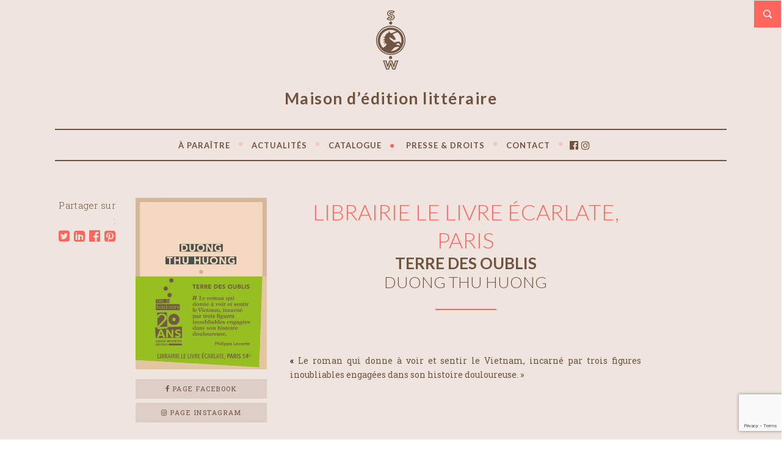

--- FILE ---
content_type: text/html; charset=UTF-8
request_url: https://www.swediteur.com/coup-de-coeur/librairie-le-livre-ecarlate/
body_size: 18917
content:
<!doctype html> <!--[if lt IE 7 ]><html class="no-js ie6 oldie " lang="fr-FR"> <![endif]--> <!--[if IE 7 ]><html class="no-js ie7 oldie " lang="fr-FR"> <![endif]--> <!--[if IE 8 ]><html class="no-js ie8 oldie " lang="fr-FR"> <![endif]--> <!--[if IE 9 ]><html class="no-js ie9 " lang="fr-FR"> <![endif]--> <!--[if gt IE 8]><!--><html class="no-js " lang="fr-FR"> <!--<![endif]--><head><meta name="description" content="LIBRAIRIE LE LIVRE ÉCARLATE" /><meta charset="UTF-8" /><script data-cfasync="false" id="ao_optimized_gfonts_config">WebFontConfig={google:{families:["Lato:300,400,700","Roboto Slab:400,700,300&subset=latin,latin-ext"] },classes:false, events:false, timeout:1500};</script><link rel="profile" href="http://gmpg.org/xfn/11" /><link rel="pingback" href="https://www.swediteur.com/xmlrpc.php" /><meta name="viewport" content="width=device-width, initial-scale=1, minimum-scale=1"><meta name='robots' content='index, follow, max-image-preview:large, max-snippet:-1, max-video-preview:-1' />  <script async src="https://www.googletagmanager.com/gtag/js?id=UA-141666235-4"></script> <script>window.dataLayer = window.dataLayer || [];
  function gtag(){dataLayer.push(arguments);}
  gtag('js', new Date());

  gtag('config', 'UA-141666235-4');</script> <link media="all" href="https://www.swediteur.com/wp-content/cache/autoptimize/css/autoptimize_07c891eb0a68154c893dffeac1bc8aa8.css" rel="stylesheet"><link media="screen" href="https://www.swediteur.com/wp-content/cache/autoptimize/css/autoptimize_bcfe0312199a2c28c0edd7d93aa86c5f.css" rel="stylesheet"><link media="print" href="https://www.swediteur.com/wp-content/cache/autoptimize/css/autoptimize_37fe29407cf43711bc1eb4572be24a6f.css" rel="stylesheet"><title>LIBRAIRIE LE LIVRE ÉCARLATE &#8226; SABINE WESPIESER ÉDITEUR</title><link rel="canonical" href="https://www.swediteur.com/coup-de-coeur/librairie-le-livre-ecarlate/" /><meta property="og:locale" content="fr_FR" /><meta property="og:type" content="article" /><meta property="og:title" content="LIBRAIRIE LE LIVRE ÉCARLATE &#8226; SABINE WESPIESER ÉDITEUR" /><meta property="og:description" content="« Le roman qui donne à voir et sentir le Vietnam, incarné par trois figures inoubliables engagées dans son histoire douloureuse. »               &nbsp;   &nbsp; &nbsp; &nbsp; &nbsp; &nbsp; &nbsp; &nbsp; &nbsp; &nbsp; &nbsp; &nbsp; &nbsp; &nbsp; &nbsp; &nbsp; &nbsp; &nbsp; &nbsp; &nbsp;   &nbsp; &nbsp; &nbsp; &nbsp; [&hellip;]" /><meta property="og:url" content="https://www.swediteur.com/coup-de-coeur/librairie-le-livre-ecarlate/" /><meta property="og:site_name" content="SABINE WESPIESER ÉDITEUR" /><meta property="og:image" content="https://www.swediteur.com/wp-content/uploads/2022/09/PC-20-Terre-des-oublis-Livre-ecarlate-scaled.jpg" /><meta property="og:image:width" content="1959" /><meta property="og:image:height" content="2560" /><meta property="og:image:type" content="image/jpeg" /><meta name="twitter:card" content="summary_large_image" /><meta name="twitter:label1" content="Durée de lecture estimée" /><meta name="twitter:data1" content="1 minute" /> <script type="application/ld+json" class="yoast-schema-graph">{"@context":"https://schema.org","@graph":[{"@type":"WebPage","@id":"https://www.swediteur.com/coup-de-coeur/librairie-le-livre-ecarlate/","url":"https://www.swediteur.com/coup-de-coeur/librairie-le-livre-ecarlate/","name":"LIBRAIRIE LE LIVRE ÉCARLATE &#8226; SABINE WESPIESER ÉDITEUR","isPartOf":{"@id":"https://www.swediteur.com/#website"},"primaryImageOfPage":{"@id":"https://www.swediteur.com/coup-de-coeur/librairie-le-livre-ecarlate/#primaryimage"},"image":{"@id":"https://www.swediteur.com/coup-de-coeur/librairie-le-livre-ecarlate/#primaryimage"},"thumbnailUrl":"https://www.swediteur.com/wp-content/uploads/2022/09/PC-20-Terre-des-oublis-Livre-ecarlate-scaled.jpg","datePublished":"2022-09-20T08:44:45+00:00","breadcrumb":{"@id":"https://www.swediteur.com/coup-de-coeur/librairie-le-livre-ecarlate/#breadcrumb"},"inLanguage":"fr-FR","potentialAction":[{"@type":"ReadAction","target":["https://www.swediteur.com/coup-de-coeur/librairie-le-livre-ecarlate/"]}]},{"@type":"ImageObject","inLanguage":"fr-FR","@id":"https://www.swediteur.com/coup-de-coeur/librairie-le-livre-ecarlate/#primaryimage","url":"https://www.swediteur.com/wp-content/uploads/2022/09/PC-20-Terre-des-oublis-Livre-ecarlate-scaled.jpg","contentUrl":"https://www.swediteur.com/wp-content/uploads/2022/09/PC-20-Terre-des-oublis-Livre-ecarlate-scaled.jpg","width":1959,"height":2560},{"@type":"BreadcrumbList","@id":"https://www.swediteur.com/coup-de-coeur/librairie-le-livre-ecarlate/#breadcrumb","itemListElement":[{"@type":"ListItem","position":1,"name":"Accueil","item":"https://www.swediteur.com/"},{"@type":"ListItem","position":2,"name":"LIBRAIRIE LE LIVRE ÉCARLATE"}]},{"@type":"WebSite","@id":"https://www.swediteur.com/#website","url":"https://www.swediteur.com/","name":"SABINE WESPIESER ÉDITEUR","description":"Maison d’édition littéraire","publisher":{"@id":"https://www.swediteur.com/#organization"},"potentialAction":[{"@type":"SearchAction","target":{"@type":"EntryPoint","urlTemplate":"https://www.swediteur.com/?s={search_term_string}"},"query-input":{"@type":"PropertyValueSpecification","valueRequired":true,"valueName":"search_term_string"}}],"inLanguage":"fr-FR"},{"@type":"Organization","@id":"https://www.swediteur.com/#organization","name":"SABINE WESPIESER ÉDITEUR - Maison d’édition littéraire","url":"https://www.swediteur.com/","logo":{"@type":"ImageObject","inLanguage":"fr-FR","@id":"https://www.swediteur.com/#/schema/logo/image/","url":"https://www.swediteur.com/wp-content/uploads/2020/04/logo-SABINE_WESPIESER_EDITEUR.jpg","contentUrl":"https://www.swediteur.com/wp-content/uploads/2020/04/logo-SABINE_WESPIESER_EDITEUR.jpg","width":800,"height":800,"caption":"SABINE WESPIESER ÉDITEUR - Maison d’édition littéraire"},"image":{"@id":"https://www.swediteur.com/#/schema/logo/image/"}}]}</script> <link href='https://fonts.gstatic.com' crossorigin='anonymous' rel='preconnect' /><link href='https://ajax.googleapis.com' rel='preconnect' /><link href='https://fonts.googleapis.com' rel='preconnect' /><link rel="alternate" type="application/rss+xml" title="SABINE WESPIESER ÉDITEUR &raquo; Flux" href="https://www.swediteur.com/feed/" /><link rel="alternate" type="application/rss+xml" title="SABINE WESPIESER ÉDITEUR &raquo; Flux des commentaires" href="https://www.swediteur.com/comments/feed/" /><link rel="alternate" type="text/calendar" title="SABINE WESPIESER ÉDITEUR &raquo; Flux iCal" href="https://www.swediteur.com/rencontres/?ical=1" /><link rel='stylesheet' id='groovy-menu-style-fonts-groovy-28328-css' href='https://www.swediteur.com/wp-content/cache/autoptimize/css/autoptimize_single_e33971b2bde70c794d7e198c608769dc.css?ver=2.6.3' type='text/css' media='all' /><link rel='stylesheet' id='groovy-menu-style-fonts-groovy-69018-css' href='https://www.swediteur.com/wp-content/cache/autoptimize/css/autoptimize_single_6f2d3d19caed986d1a491576e595d7ad.css?ver=2.6.3' type='text/css' media='all' /><link rel='stylesheet' id='groovy-menu-style-fonts-groovy-socicon-css' href='https://www.swediteur.com/wp-content/cache/autoptimize/css/autoptimize_single_ee4991fe56b4639c249491cb7017cbac.css?ver=2.6.3' type='text/css' media='all' /><link rel='preload' as='font' crossorigin='anonymous' id='groovy-menu-font-awesome-file-css' href='https://www.swediteur.com/wp-content/plugins/groovy-menu/assets/fonts/fontawesome-webfont.woff2?v=4.7.0' type='font/woff2' media='all' /><link rel='preload' as='font' crossorigin='anonymous' id='groovy-menu-font-internal-file-css' href='https://www.swediteur.com/wp-content/plugins/groovy-menu/assets/fonts/crane-font.woff?hhxb42' type='font/woff' media='all' /> <!--[if lt IE 9]><link rel='stylesheet' id='lt-ie9-css' href='https://www.swediteur.com/wp-content/themes/literary/ie.css?ver=0.0.2' type='text/css' media='all' /> <![endif]--><link rel='stylesheet' id='groovy-menu-preset-style-3544-css' href='https://www.swediteur.com/wp-content/cache/autoptimize/css/autoptimize_single_2bdd597be1e9ecb7c1e50f4368613ec3.css?ver=05e16d7d4b0da6e9a86af4daa14c330f' type='text/css' media='all' /> <script type="text/javascript" src="https://www.swediteur.com/wp-includes/js/jquery/jquery.min.js?ver=3.7.1" id="jquery-core-js"></script> <script type="text/javascript" id="lgx-owl-carousel-js-extra">var lgxcarousel = {"owl_navigationTextL":"https:\/\/www.swediteur.com\/wp-content\/plugins\/lgx-owl-carousel\/public\/assets\/img\/arrow-left.png","owl_navigationTextR":"https:\/\/www.swediteur.com\/wp-content\/plugins\/lgx-owl-carousel\/public\/assets\/img\/arrow-right.png"};</script> <link rel="https://api.w.org/" href="https://www.swediteur.com/wp-json/" /><link rel="alternate" title="JSON" type="application/json" href="https://www.swediteur.com/wp-json/wp/v2/coup_de_coeur/31557" /><link rel="EditURI" type="application/rsd+xml" title="RSD" href="https://www.swediteur.com/xmlrpc.php?rsd" /><meta name="generator" content="WordPress 6.7.4" /><link rel='shortlink' href='https://www.swediteur.com/?p=31557' /><link rel="alternate" title="oEmbed (JSON)" type="application/json+oembed" href="https://www.swediteur.com/wp-json/oembed/1.0/embed?url=https%3A%2F%2Fwww.swediteur.com%2Fcoup-de-coeur%2Flibrairie-le-livre-ecarlate%2F" /><link rel="alternate" title="oEmbed (XML)" type="text/xml+oembed" href="https://www.swediteur.com/wp-json/oembed/1.0/embed?url=https%3A%2F%2Fwww.swediteur.com%2Fcoup-de-coeur%2Flibrairie-le-livre-ecarlate%2F&#038;format=xml" /><meta name="tec-api-version" content="v1"><meta name="tec-api-origin" content="https://www.swediteur.com"><link rel="https://theeventscalendar.com/" href="https://www.swediteur.com/wp-json/tribe/events/v1/" /><style type="text/css">h1, .content.archive-content h2, .lead .title, .site-title
            { font-family: Verdana, Geneva, sans-serif }
                    body, 
            input, 
            button,
            textarea { font-family: ; }
    
                

        /* #######################################################################

                Theme CSS Options

        ####################################################################### */

        /* Background Colours */

        /* Content Wrapper - Background covers entire page, use this for image tiles + full size cover too */
                #content-wrapper {
                background: #efe5de; 
            }
                    #content-wrapper {
                border-color: #efe5de;
            }
                            button,
            .password-protect input[type=submit],
            .form-submit input, .comment-reply a {
                background-color:  #ffffff;
            }
                    button:hover,
            .password-protect input[type=submit]:hover,
            .form-submit input:hover, .comment-reply a:hover {
                background-color:  #363f48;
            }
    

        /* More and Book cover buttons + announcements footer and search top, by default these use rgba and transparency but can be solid backgrounds */
                li.more a, .book-cover a.button, 
            .read-more {
                background:  #d6b69a; 
            }
                        .announce {
                background: #cdad93; 
            }
                    .announce.social-header {
                background: #cdad93; 
            }
                    .navigation {
                background: #70533f;
            }
                    .top-search a {
                background-color: #ff665e;
            }
                    footer {
                background: #70533f;
            }
    
        /* Main Content Area */
                .the-content, article.format-link .the-content, .home article.format-link .the-content, .archive-content article.format-aside .the-content, article.format-link .single-link .the-content, .archive-content article.format-status .the-content, article.format-status .single-status .the-content, .page-template-template-portfolio-php .the-content {
                background: #efe5de;
            }
            /* Flexslider navigation buttons */
        
        /* Font Colours */
                /* Main body font colour */
            body, 
            input, 
            button,
            textarea,
            .home .the-content .wp-caption,
            .home.page-template-template-portfolio-php .the-content {
                color: #70533f; 
            }
    
                /* Links */
            a, .archive-content h2 a:hover {
                color: #ff665e;
            }
    
                a:hover, .archive-content h2 a {
                color: #70533f;
            }
    
        /* Site title */
                .site-title, .site-title a {
                color: #ffffff;
            }
                    .site-title a:hover {
                color: #ffffff;
            }
                    .tagline {
                color: #6f5241;
            }
                    .announce {
                color: #ffffff;
            }
                    .announce a {
                color: #ffffff;
            }
                    .announce a:hover {
                color: #ffffff;
            }
                    .meta {
                color: #70533f;
            }
                    .meta a {
                color: #ff665e;
            }
                    .meta a:hover {
                color: #ffffff;
            }
                    .pagination a {
                color: #70533f;
            }
                    .pagination a:hover {
                color: #70533f;
            }
                    footer {
                color: #ffffff;
            }
                    footer a {
                color: #ffffff;
            }
                    footer a:hover {
                color: #ffffff;
            }
                    .sidebar {
                color: #ffffff;
            }
                    .sidebar a {
                color: #ffffff;
            }
                    .sidebar a:hover {
                color: #ffffff;
            }
                    li.more a, .book-cover a.button,
            .read-more {
                color: #ffffff;
            }
                    li.more a:hover, .book-cover a.button:hover,
            .read-more:hover {
                color: #ffffff;
            }
                    h1, .archive-content h2 {
                color: #ff665e;
            }
    
    
                .home .archive-content h2 a, .home .archive-content .source a {
                color: #ffffff;
            }
                    /* Post format colours */
            article.format-link .the-content h2 a, .home article.format-link .the-content h2 a, article.format-aside .the-content h2 a, .home article.format-aside .the-content h2 a, article.format-link .the-content h2 a, .home article.format-aside .the-content, article.format-link .the-content, .archive-content article.format-status .the-content {
                color: #363f48;
            }
                    article.format-link .the-content h2 a, article.format-link .the-content h1 a, .article-content article.format-link .the-content h2 a, .home article.format-link .the-content h2 a, .archive article.format-link .the-content h2 a {
                color: #ffffff;
            }
                    /* White on full colour replacements */
            .home .the-content, .pnf .post-content, .pnf .post-content h1, .book-cover {
                color: #ffffff;
            }
                    /* Header */
            header nav a {
                color: #70533f;
            }
    
                header nav ul li.sfHover a,
            header nav ul li a:hover, 
            header nav li.current_page_item a,
            header nav li.current-menu-item a,
            header nav li.current_page_ancestor a, 
            header nav li.current_page_parent a,
            header nav li.current-post-ancestor a, 
            header nav li.current-page-ancestor a {
                color: #ff665e;
            }
                    header nav ul ul li a, header nav li.sfHover li a {
                color: #f3dabe;
            }
    
                header nav ul ul li a, header nav li.sfHover li a {
                color: #70533f !important;
            }
            /* Font sizes */

                /* Main body font size */
            body, 
            input, 
            button,
            textarea {
                font-size: 14px;
            }
                    .meta, .announce, footer, .book-cover a.button {
                font-size: 16px;
            }
                    .book-cover, .portfolio-cat {
                font-size: 16px;
            }
                    h1, .archive-content h2, .archive-content h2 a {
                font-size: 36px;
            }
                    h2 {
                font-size: 26px;
            }
                    h3 {
                font-size: 20px;
            }
                    h4 {
                font-size: 18px;
            }
                    h5, .portfolio-content h2 {
                font-size: 16px;
            }
                    h6 {
                font-size: 14px;
            }
                    .meta li.more,
            .read-more {
                font-size: 17px;
            }
                    .sidebar h5 {
                font-size: 20px;
            }
                    .site-title {
                font-size: 27px;
            }
    
                .mean-container .mean-bar, 
            .mean-container .mean-nav { 
                background: #56a5ab            }
    
        	
    /*#content-wrapper { background-image: url(https://www.swediteur.com/wp-content/uploads/2022/02/fond_v3-new3.png); background-repeat: no-repeat; background-position: center top; background-size: auto 210px; } @media screen and (max-width: 37.5em) { #content-wrapper { background-image: url(https://www.swediteur.com/wp-content/uploads/2022/03/mobile_fond_v3-new3.png); background-repeat: no-repeat; background-position: center 40px; background-size: auto 260px; } }*/ #menu-item-25742 .gm-anchor { //color: #ff665e !important; } .marron { color:#70533f; } .bistre { color:#FF665E; } .white { color:#ffffff; } .zoom { cursor: zoom-in; } .nivo-lightbox-theme-default .nivo-lightbox-title-wrap { bottom: -5%; } .nivo-lightbox-theme-default .nivo-lightbox-title { font-style: normal; font-weight: 300; background: none; color: #fff; padding: 5px 15px; border-radius: none; font-size: 18px; text-transform: uppercase; font-family: Lato, sans-serif; } .meta li.post-share.share { font-weight: 300; display:block; margin:0; text-align:center; font-size: 15px; letter-spacing:0.3px; } .meta li.post-share a{ display: inline-block; margin-left: 0.20em; margin-top:-5px; font-size: 21px; } .meta li.cat a, .meta li.cat{ display: inline-block; line-height:1.35em; margin-left: 0; margin-top:-5px; font-size: 19px; margin-bottom:10px; } .the-content p:not(.has-text-align-center) { text-align : justify; } .search-results .archive-content article { margin-top: 5px; margin-bottom: 5px; } .search-results .archive-content article h4 { text-transform:uppercase; } .search-results .archive-content article p { margin-bottom: 0.6em; color: rgba(112,82,66,.8); } .search-results .archive-content article .the-content{ padding-bottom: 30px; border-bottom: 2px solid rgba(214,182,154,0.30); } .auteurTitle { text-transform: uppercase; text-align:center; } .book-cover a.button { font-size: 16px; } .tribe-events-loop .type-tribe_events .the-content .read-more, .book-cover a.button, .page-template-template-revues_de_presse a.button, .page-template-template-blog a.button, .search-results a.button { background-color : rgba(112,82,66,0.15); padding: 8px 16px; text-align: center; border: none; border-radius: 0; margin:0; margin-top:11px; font-size:11px; letter-spacing: 1.5px; color:rgba(112,82,66,1) !important; text-transform: uppercase; } .tribe-events-loop .type-tribe_events .the-content .read-more:hover, .book-cover a.button:hover, .page-template-template-revues_de_presse a.button:hover, .page-template-template-blog a.button:hover, .search-results a.button:hover { background: rgba(112,82,66,0.05); } /* CONTACT */ .page-template-template-contact .wpcf7 textarea, .page-template-template-contact .wpcf7 input { border: 1px solid #e1e1e1; background: rgba(255,255,255,0.85); width: 100%; padding: 0.75em 0.95em; margin-bottom : 1em; } page-template-template-contact .wpcf7 textarea, .page-template-template-contact .wpcf7 .wpcf7-checkbox input { display: block; float: left; width: auto; margin-right: 10px; margin-top: 3px; margin-left: 0px; } page-template-template-contact .wpcf7 textarea, .page-template-template-contact .wpcf7 input { border: 1px solid #e1e1e1; background: rgba(255,255,255,0.85); width: 100%; padding: 0.75em 0.95em; margin-bottom : 1em; } .page-template-template-contact .wpcf7 input.validate { color: #70533f; background: #ffffff; display: inline-block; padding: 0.75em 0.95em; text-align: center; border: none; border-radius: 0; margin: 0; font-size: 16px; } header nav ul { padding: 1em; } header nav ul li, header nav ul a { position: relative; font-size: 16px; text-transform: uppercase; font-weight: bold; font-family: Lato, sans-serif; } header nav ul ul { background-color: #ede2da; } header nav ul li.separator .fa { font-size: 9px; vertical-align: middle; margin-top: -5px; color: #FF665E; } header nav ul li.separator:last-child .fa { display:none; } header nav ul ul li.separator { display:none; } .mean-container .mean-nav ul li.separator{ display:none; } .mean-container .mean-bar, .mean-container .mean-nav { background: #492511; } h2, a.auteur { color: #70533f; text-transform: uppercase; margin:0; margin:0px; font-family: Lato, sans-serif; font-weight:700; text-align:center; } h2.home{ font-weight:500; margin:3em 0 0; } h2.home:first-child { font-weight:500; margin:0; } h1 { text-transform : uppercase; margin-top:0; margin-bottom:0; font-weight:300; text-align:center; } h1, h2, h3, h4, h5, h6 { font-family: Lato, sans-serif; } .book-template-default .fa.bistre { font-size: 10px; margin-top: 5px; vertical-align: top; margin-right: 2px; } .otherBook { color:#FF665E; text-align:left; margin-bottom:20px; font-size: 22px; } .otherBookAuteur { color:#FF665E; text-align:left; margin-bottom:0px; font-weight: 300; font-size: 20px; } /* HEADER */ span.tagline { font-family: Lato, sans-serif; font-weight: 700; font-size: 26px !important; letter-spacing: 1.5px; margin:0.9em 0 1.3em; display:block; text-align:center; } .wrapper.full-wrap { border-top: none; } header { padding: 0; } header:not(.gm-navbar) { padding: 0; } header nav { float: left; width: 100%; margin: 0; } header.gm-navbar { border-top: 1.5px solid #6f5241; border-bottom: 1.5px solid #6f5241; } header nav ul { border-top: none; border-bottom: none; } .navigation, .navigation a { color: #705341; } .navigation { background: rgba(214,182,154,0.20); } .meta a{ border-bottom: none; font-size:22px; } .meta a:hover{ border-bottom: none; color:#705341; } .info, .info p { font-size:13px; line-height: 1.5; color:#70533f; } .info a { color: #f2d2b8; } .info a:hover, .info a.link-info:hover { color: #4a250d; } .info a.link-info { color: #ff665e; } .the-content hr:not(.wp-block-separator):not(.news):not(.titre):not(.separation):not(.espace):not(.espaceLast){ border-top: 2px solid #FF665E; margin: 2em 0; } hr.wp-block-separator{ border-top: 2px solid rgba(214,182,154,0.30); margin: 2.5em auto; } hr.news{ border-top: 2px solid rgba(214,182,154,0.30); margin: 2.5em auto; } hr.news:last-child{ border-top: none; margin: 0; width: 0px; } hr.titre{ border-top: 2px solid #FF665E; margin: 2em auto 5em; width: 100px; } hr.separation{ border-top: 2px solid #FF665E; margin: 0.5em 0 1em; width: 45px; } hr.espace{ border-top: none; margin: 0.75em 0; width: 1px; } hr.espaceLast{ border-top: none; margin: 0.75em 0 2em; width: 1px; } hr.espacedouble{ border-top: none; margin: 2.5em 0; width: 1px; } .book-cover { position:relative; } /* HOME */ .page-template-template-home .post-content { width: 100%; margin-right: 0%; padding: 0; } .page-template-template-home .read-more, .page-template-template-a-paraitre .read-more{ background-color : rgba(112,82,66,0.15); padding: 8px 16px; text-align: center; border: none; border-radius: 0; margin:0; margin-top:5px; font-size:12px; letter-spacing: 1.5px; color:rgba(112,82,66,1); } .page-template-template-home .read-more:hover, .page-template-template-a-paraitre .read-more:hover{ background: rgba(112,82,66,0.05); } .excerptHome { display: none; } .dateHome { font-size:16px; margin-bottom: 0em; margin-top:2em; color:#70533f; } h2.auteurHome { font-size: 24px; color: #FF665E; text-transform: uppercase; border-radius: 3px; padding: 0; display: inline-block; margin: 0.5em 0 0.1em; font-weight:300; } h3.titreHome { font-size: 20px; color: #70533f; text-transform: uppercase; border-radius: 3px; padding: 0; display: inline-block; margin: 0; font-weight:bold; } .autreHome { font-size: 14px; margin: 0.25em 0 ; } .book-cover.slider { width: 70%; margin: 0 15%; } .owl-nav { z-index: -100; position: absolute; width: 100%; top: 40%; left: 0; background-color : transparent !important; } .owl-theme .owl-controls .owl-nav [class*=owl-] { background-color : transparent !important; opacity: 0.7; } .owl-theme .owl-controls .owl-nav [class*=owl-]:hover { background-color : transparent !important; opacity: 1; } .owl-prev, .owl-next { -o-transition: top 0.5s ease-in; -webkit-transition: top 0.5s ease-in; -moz-transition: top 0.5s ease-in; transition: top 0.5s ease-in; position: absolute; z-index: 10; width: 54px; height: 54px; line-height: 56px; text-decoration: none; text-align: center; background-image: none; background-color : transparent !important; color:white; } .owl-controls .owl-prev { left: -100px; } .owl-controls .owl-next { right: -100px; } .owl-prev svg, .owl-next svg { width: 25px; height: 25px; fill: #d6b69a; } /* Slider Home Page*/ .book-cover.auteur { width: 100%; margin: 0; } .book-cover.titre { width: 60%; margin: -100px 20% 0; } .desc { width: 100%; float:right; margin: 0%; } .page-template-template-books-php .book-cover, .tax-book-categories .book-cover, .tax-book-tags .book-cover, .page-template-template-auteurs .book-cover { margin: 30px 0; width: 76%; padding-left: 12%; } #content-wrapper { border-width: 1px !important; } /* Revue de presse */ .page-template-template-revues_de_presse .the-content { width: 100%; float:right; } .page-template-template-revues_de_presse .the-content h2{ font-size: 26px; font-weight:500; margin: 2em 0 0em; } .page-template-template-revues_de_presse .the-revue { padding:20px 0; display:block; } .page-template-template-revues_de_presse .the-revue h2{ font-size: 1.3em; text-align: left; color:#ff665e; font-weight:400; margin:10px 0; text-transform: none; } .page-template-template-revues_de_presse .the-revue h3{ font-size: 1.1em; text-align: left; } .page-template-template-revues_de_presse .the-revue p{ color:rgba(112,82,66,0.8); margin-bottom:5px; } .single-revue_de_presse .the-content h1{ font-size: 30px; text-align: center; } .single-revue_de_presse .the-content h2{ font-size: 20px; text-align: center; } .single-revue_de_presse .the-content h3{ font-size: 16px; text-align: center; } /* News */ .page-template-template-blog .the-content { width: 100%; float:right; } .page-template-template-blog article { padding:20px 0; display:block; margin-bottom: 0px; } .page-template-template-blog article h2{ font-size: 1.3em; text-align: left; color:#ff665e; font-weight:400; margin:10px 0; text-transform: none; } .page-template-template-blog article h3{ font-size: 1.1em; text-align: left; } .page-template-template-blog article p{ color:rgba(112,82,66,0.8); margin-bottom:5px; } .book-cover.auteurDroits { margin-top: 0px; } .descDroits { width: 100%; float: right; margin: 0%; } .descDroits p { margin-bottom: 0.5em; } #tribe-events-bar { display:none; } /* 20 ans */ .dateCoeur { font-size:16px; margin-bottom: 1.5em; margin-top:1.5em; color:#70533f; } .page-template-template-20ans a.button { background-color: rgba(112,82,66,0.15); padding: 8px 16px; text-align: center; border: none; border-radius: 0; margin: 0; margin-top: 0px; margin-top: 11px; font-size: 11px; letter-spacing: 1.5px; color: rgba(112,82,66,1) !important; text-transform: uppercase; } .page-template-template-20ans a.button:hover { background: rgba(112,82,66,0.05); } img.coeur_logo{ /*width: 150px;*/ } /* pagination */ .wp-pagenavi { clear: both; float:right; } .wp-pagenavi span.current { color:#ff665e; border: 1px solid #ff665e; padding: 3px 5px; margin: 2px; } .wp-pagenavi a { color:#70533f; border: 1px solid #70533f; padding: 3px 5px; margin: 2px; } .wp-pagenavi a, .wp-pagenavi span { text-decoration: none; border: 1px solid #e1e1e1; padding: 3px 5px; margin: 2px; } .wp-pagenavi a:hover, .wp-pagenavi span.current { border-color: #ff665e; } .wp-pagenavi a.nextpostslink, .wp-pagenavi a.previouspostslink { color:#ff665e; border: none; padding: 3px 5px; margin: 2px; } /* ####################################################################### 8. Wide Phone / Tablet-ish Layout ####################################################################### */ @media screen and (min-width: 37.5em) { /* 600px */ #tribe-events-bar { display:block; } .page-template-template-home .post-content { width: 78%; margin-right: 10%; padding: 0; } home .meta.bottom, .archive .meta.bottom, .search .meta.bottom, .sidebar-on .meta.bottom, .page-template-template-blog-php .meta.bottom, .blog .meta.bottom { float: left; width: 9%; text-align: right; clear: left; } header nav ul li { margin-left: 0.4em; } .page-template-template-auteurs .book-cover.other{ width: 30.333333333%; clear: none; min-height: 260px; padding: 0 1.5%; margin:10px 0; } .single-book .book-cover.other, .single-auteur .book-cover.other { width: 50%; padding: 0; clear: none; } .single-book .the-content .titleBook { width:85%; clear: none; float: left; } .single-book .the-content .photoBook { width:15%; float:right; clear: none; margin-bottom:1em; } /* Slider Home Page*/ .book-cover.auteur { width: 80%; margin: 0 10%; } .book-cover.titre { width: 50%; margin: -200px 25% 0; } .desc { width: 80%; float:right; margin: 0 10%; } .excerptHome { display: block; font-size:14px; margin: 1em 0; line-height:1.3em; text-align:left; color:#70533f; } .dateHome { font-size:16px; margin-bottom: 0em; margin-top:0em; color:#70533f; } h2.auteurHome { font-size: 24px; color: #FF665E; text-transform: uppercase; border-radius: 3px; padding: 0; display: inline-block; margin: 0.5em 0 0.1em; font-weight:300; } h3.titreHome { font-size: 20px; color: #70533f; text-transform: uppercase; border-radius: 3px; padding: 0; display: inline-block; margin: 0; font-weight:bold; } .autreHome { font-size: 14px; margin: 0.25em 0 ; } h2.newsHome { font-size: 1.3em; text-align: left; color: #ff665e; font-weight: 400; margin: 10px 0; text-transform: none; } h3.newsHome { font-size: 1.1em; text-align: left; } .book-cover.slider { width: 225px; text-align: left; margin: 0 10px; } .book-cover.auteurDroits { margin-top: 0px; } .descDroits { width: 61%; float: right; margin: 0% 2.5% 0; } .descDroits p { margin-bottom: 0.5em; } } /* ####################################################################### 9. Tablet Portrait Layout ####################################################################### */ @media screen and (min-width: 48em) { /* 768px */ .single-auteur .the-content, .coups_coeur .the-content { float: right; width: 65%; } .single-book .book-cover.other, .single-auteur .book-cover.other { width: 33.333333333%; text-align: center; clear: none; } .page-template-template-books-php .book-cover.other, .tax-book-categories .book-cover.other, .page-template-template-revues_de_presse .book-cover.other, .page-template-template-20ans .book-cover.other{ width: 30.333333333%; clear: none; min-height: 330px; padding: 0 1.5%; margin:20px 0; } .page-template-template-auteurs .book-cover.other{ width: 30.333333333%; clear: none; min-height: 260px; padding: 0 1.5%; margin:10px 0; } .single-book .the-content .titleBook { width:85%; clear: none; float: left; } .single-book .the-content .photoBook { width:15%; float:right; clear: none; margin-bottom:1em; } .book-cover { margin-top:20px; } .book-cover.event { margin-top:0px; } /* Slider Home Page*/ .book-cover.auteur { width: 80%; margin: 0 10%; } .book-cover.titre { width: 50%; margin: -200px 25% 0; } .desc { width: 80%; float:right; margin: 0 10%; } /* HOME */ .excerptHome { font-size:14px; margin: 1em 0; line-height:1.3em; text-align:left; color:#70533f; } .dateHome { font-size:16px; margin-bottom: 0em; margin-top:0em; color:#70533f; } h2.auteurHome { font-size: 24px; color: #FF665E; text-transform: uppercase; border-radius: 3px; padding: 0; display: inline-block; margin: 0.5em 0 0.1em; font-weight:300; } h3.titreHome { font-size: 20px; color: #70533f; text-transform: uppercase; border-radius: 3px; padding: 0; display: inline-block; margin: 0; font-weight:bold; } .autreHome { font-size: 14px; margin: 0.25em 0 ; } .single-revue_de_presse .the-content, .page-template-template-revues_de_presse .the-content { width: 65%; float: right; } } /* ####################################################################### 10. Small Desktop Layout ####################################################################### */ @media screen and (min-width: 60em) { /* 960px */ .content { float: left; width: 100%; margin-top: 20px; } .archive .meta.bottom, .meta.bottom { float: left; width: 9%; text-align: right; clear: left; } .post-content { float: right; width: 78%; padding-right: 10%; } .single-auteur .the-content, .single-coup_de_coeur .the-content { float: right; width: 61%; } .single-book .book-cover.other, .single-auteur .book-cover.other { width: 30.333333333%; padding: 0 1.5%; clear: none; min-height: 200px; } .page-template-template-books-php .book-cover.other, .tax-book-categories .book-cover.other, .page-template-template-revues_de_presse .book-cover.other, .page-template-template-20ans .book-cover.other{ width: 30.333333333%; clear: none; min-height: 330px; padding: 0 1.5%; margin:20px 0 0; } .meta li { display: inline; margin-left: 0.25em; } .single-book .the-content .titleBook { width:85%; clear: none; float: left; } .single-book .the-content .photoBook { width:15%; float:right; clear: none; margin-bottom:1em; } /* Slider Home Page*/ /* Slider Home Page*/ .book-cover.auteur { width: 25%; margin: 0; } .book-cover.titre { width: 16%; margin: 7.8% 0 0 -3%; } .desc { width: 57%; float: right; margin: 0% 2.5% 0; } /* HOME */ .excerptHome { font-size:14px; margin: 1em 0; line-height:1.3em; text-align:left; color:#70533f; } .dateHome { font-size:16px; margin-bottom: 0em; margin-top:0em; color:#70533f; } h2.auteurHome { font-size: 24px; color: #FF665E; text-transform: uppercase; border-radius: 3px; padding: 0; display: inline-block; margin: 0.5em 0 0.1em; font-weight:300; } h3.titreHome { font-size: 20px; color: #70533f; text-transform: uppercase; border-radius: 3px; padding: 0; display: inline-block; margin: 0; font-weight:bold; } .autreHome { font-size: 14px; margin: 0.25em 0 ; } .single-revue_de_presse .the-content, .page-template-template-revues_de_presse .the-content { width: 61%; float: right; } /* RSEAUX SOCIAUX*/ .meta li { display: inline; margin-left: 0em; } .meta li.post-share.share { font-weight: 300; display:block; margin:0; text-align:right; font-size: 15px; letter-spacing:0.3px; } .meta li.post-share a { display: inline-block; margin-left: 0.15em; margin-top: -5px; font-size: 21px; } } /* ####################################################################### 12. Large Desktop Layout ####################################################################### */ @media screen and (min-width: 75em) { /* 1200px */ .single-auteur .the-content, .single-book .the-content, .single-post .the-content, .single-coup_de_coeur .the-content{ width: 74%; float:right; } .single-book .book-cover.other, .single-auteur .book-cover.other { width: 177px; clear: none; min-height: 255px; } .page-template-template-books-php .book-cover.other, .tax-book-categories .book-cover.other, .page-template-template-revues_de_presse .book-cover.other{ width: 22%; clear: none; min-height: 345px; padding: 0 1.5%; margin:20px 0 0; } .page-template-template-20ans .book-cover.other{ width: 29%; clear: none; min-height: 495px; padding: 0 2%; margin: 20px 0 0; } .page-template-template-auteurs .book-cover.other{ width: 177px; clear: none; min-height: 210px; padding: 0 1.5%; margin-top: 20px; } .single-book .the-content .titleBook { width:85%; clear: none; float: left; } .single-book .the-content .photoBook { width:15%; float:right; clear: none; margin-bottom:1em; } /* DROITS */ .book-cover.auteurDroits { width: 16%; margin: 0; } .book-cover.auteurDroits img, a.auteur i { border-bottom-left-radius: 40px 40px; -webkit-filter: grayscale(100%); /* Pour les navigateurs Chrome, Safari, Opera */ filter: grayscale(100%); /* Firefox */ } .book-cover.auteurDroits h6 { text-transform: uppercase; text-align: center; } .descDroits { width: 75%; float: right; margin: 0% 2.5% 0; } .descDroits p { margin-bottom: 0.5em; } /* Slider Home Page*/ .book-cover.auteur { width: 25%; margin: 0; } .book-cover.titre { width: 16%; margin: 7.8% 0 0 -3%; } .desc { width: 57%; float: right; margin: 0% 2.5% 0; } /* HOME */ .excerptHome { font-size:14px; margin: 1em 0; line-height:1.3em; text-align:left; color:#70533f; } .dateHome { font-size:16px; margin-bottom: 0em; margin-top:2em; color:#70533f; } h2.auteurHome { font-size: 24px; color: #FF665E; text-transform: uppercase; border-radius: 3px; padding: 0; display: inline-block; margin: 0.5em 0 0.1em; font-weight:300; } h3.titreHome { font-size: 20px; color: #70533f; text-transform: uppercase; border-radius: 3px; padding: 0; display: inline-block; margin: 0; font-weight:bold; } .autreHome { font-size: 14px; margin: 0.25em 0 ; } .single-revue_de_presse .the-content, .page-template-template-revues_de_presse .the-content { width: 74%; float: right; } } /* ####################################################################### 13. Enhanced Desktop Layout ####################################################################### */ @media screen and (min-width: 90em) { /* 1440px */ .single-book .the-content, .single-auteur .the-content, .coups_coeur .the-content { width: 78%; } .tribe-events-loop .type-tribe_events .the-content{ padding: 0.5em 0 1em 0; } /* HOME */ .excerptHome { font-size:14px; margin: 1em 0; line-height:1.3em; text-align:left; color:#70533f; } .dateHome { font-size:16px; margin-bottom: 0em; margin-top:2em; color:#70533f; } h2.auteurHome { font-size: 24px; color: #FF665E; text-transform: uppercase; border-radius: 3px; padding: 0; display: inline-block; margin: 0.5em 0 0.1em; font-weight:300; } h3.titreHome { font-size: 20px; color: #70533f; text-transform: uppercase; border-radius: 3px; padding: 0; display: inline-block; margin: 0; font-weight:bold; } .autreHome { font-size: 14px; margin: 0.25em 0 ; } .single-revue_de_presse .the-content, .page-template-template-revues_de_presse .the-content { width: 78%; } } .single-auteur .book-cover:not(.other) img, .page-template-template-auteurs .book-cover:not(.other) img { border-bottom-left-radius: 40px 40px; -webkit-filter: grayscale(100%); /* Pour les navigateurs Chrome, Safari, Opera */ filter: grayscale(100%); /* Firefox */ } .single-book .the-content .photoBook img { border-bottom-left-radius: 30px 30px; -webkit-filter: grayscale(100%); /* Pour les navigateurs Chrome, Safari, Opera */ filter: grayscale(100%); /* Firefox */ } .book-cover.auteur img { border-bottom-left-radius: 40px 40px; -webkit-filter: grayscale(100%); /* Pour les navigateurs Chrome, Safari, Opera */ filter: grayscale(100%); /* Firefox */ } .book-cover small { float: right; color: rgba(112,82,66,0.8); font-size: 65%; text-align:right; } .new { font-size: 15px; color: #fff; position: absolute; display: inline-block; left: 50%; Top : 5px; background-color: #FF665E; padding: 5px 10px; -webkit-transform: translate(-50%, -50%); -moz-transform: translate(-50%, -50%); -ms-transform: translate(-50%, -50%); -o-transform: translate(-50%, -50%); transform: translate(-50%, -50%); } .early { font-size: 15px; color: #fff; position: absolute; display: inline-block; left: 50%; Top : 5px; background-color: #705341; padding: 5px 10px; -webkit-transform: translate(-50%, -50%); -moz-transform: translate(-50%, -50%); -ms-transform: translate(-50%, -50%); -o-transform: translate(-50%, -50%); transform: translate(-50%, -50%); } /* FOOTER */ #literary-footer { background: rgba(112,82,66,0.10); color:#70533f; font-size:13px; } #literary-footer a { color:#70533f; font-size:13px; text-decoration: none; border-bottom : none; } #literary-footer .wpcf7 textarea, #literary-footer .wpcf7 input, #literary-footer input{ border: 1px solid #e1e1e1; background: rgba(255,255,255,0.55); width: 90%; padding: 0.55em 0.95em; margin-bottom : 1em; } #literary-footer .input_email{ width: 81% !important; } #literary-footer .sarb_input { margin-top:10px; } #literary-footer .wpcf7 input.validate, #literary-footer .sarb_input, { color: #70533f; background: rgba(255,255,255,0.85); display: inline-block; padding: 0.55em 0.95em; text-align: center; border: none; border-radius: 0; margin: 0; font-size: 14px; } .sarbacane_desktop_widget_form p { margin:0px !important; } .sarbacane_desktop_widget_form label { display:none; } .sarbacane_desktop_widget_form input:invalid, .sarbacane_desktop_widget_form textarea:invalid { border-radius: 0px; -moz-box-shadow: 0 0 0px #fff !important; -webkit-box-shadow: 0 0 0px #fff !important; box-shadow: 0 0 0px #fff !important; } .footer-widget h5 { margin-bottom: 1.3em; font-weight:700; } .footer-widget p{ line-height: 1.5; } .foot p .fa-circle { font-size: 7px; margin: 0 5px; color:rgba(112,82,66,0.60); vertical-align: bottom; line-height: 20px; } .foot p .fa-facebook-official, .foot p .fa-twitter-square, .foot p .fa-instagram { font-size: 16px; margin: 0 3px; color:rgba(112,82,66,0.60); } /* CALENDRIER */ .logo-20ans { margin-left: -50px; margin-right: 10px; position: absolute; } #tribe-events, #tribe-events-pg-template, .tribe-events-pg-template { padding: 0px 20px 20px; } .tribe-events-loop .type-tribe_events .the-content { width: 100%; float:right; } .tribe-events-list .type-tribe_events { border: none; /*2px solid rgba(214,182,154,0.30);*/ margin: 0; padding: 1.25em 0; } h3.tribe-events-list-event-title { font-size: 17px !important; font-weight: 700; margin-bottom: 5px !important; display: block !important; } h4.tribe-events-list-event-title a { text-transform: uppercase; font-size: 1.0em !important } .tribe-events-list .tribe-events-venue-details { margin: 10px 0 !important; font-weight: 500 !important; line-height: 1.4em; } #tribe-events .tribe-events-content p { color: rgba(112,82,66,0.8); } h2.tribe-events-list-separator-month { background-color: transparent !important; display: block; font-size: 16px; font-weight: 500; margin: 2.5em 0 0; padding: 6px 10px; text-transform: uppercase; } .tribe-events-loop .type-tribe_events .the-content .read-more, .book-cover a.button { margin-top:0px; } #tribe-bar-form { background : rgba(255,255,255,0.15); //rgba(214,182,154,0.15); margin: 0 0 50px; position: relative; width: 100%; padding:15px 0; } #tribe-bar-form label { display: block; font-size: 12px !important; font-weight: 500 !important; line-height: 1; margin: 0 0 5px; letter-spacing: 1.4px !important; padding: 0; //text-transform: none !important; } .tribe-bar-date-filter { float: left; margin-bottom: 0; padding: 15px !important; width: 34% !important; margin-left: 2% !important; } .tribe-bar-search-filter { float: left; margin-bottom: 0; padding: 15px !important; width: 34% !important; margin-left: 7% !important; } .tribe-bar-submit { float: left; margin-top: 1.5%!important; margin-left: 7% !important; padding: 15px !important; width: 16% !important; } #tribe-bar-date, #tribe-bar-search { border-bottom: none !important; border-radius: 0; box-shadow: none; font-style: normal !important; font-weight: 400; height: auto; line-height: 1; margin-top: 2px !important; padding: 8px !important; width: 100%; font-size:13px!important; border-bottom: 2px dotted #ff665e !important; //background-color : rgba(214,182,154,0.08)!important;//rgba(255,255,255,0.15) !important; } #tribe-bar-date:focus, #tribe-bar-search:focus { border-bottom:none; outline:none !important; } #tribe-bar-form .tribe-bar-submit input.tribe-events-button { -webkit-appearance: button; background-color: #ff665e; border: none; border-radius: 0; color: white !important; font-size: 11px; letter-spacing: 1.5px !important; width: auto; padding: 3px 15px; font-weight:400; } #tribe-bar-form .tribe-bar-submit input.tribe-events-button:hover { background-color: rgba(255,102,94,0.80); } .single-tribe_events .tribe-events-event-meta { background: transparent; border:none; border-top: 2px solid rgba(214,182,154,0.30); margin: 30px 0; } .tribe-events-meta-group .tribe-events-single-section-title { font-size: 1.4em; font-weight: 700; margin: 20px 0 15px; text-align:left; } .gm-menu-item__txt { line-height:18px; } @media (min-width: 1025px) { .gm-main-menu-wrapper .gm-navbar-nav.nav--left { // width:45% !important; } } .tribe-events .tribe-events-button, .tribe-events-button { display:none; } .back-to-top { position: absolute; bottom: -15px; right: 15px; z-index: 10; font-size: 16px; } #menu-item-17123 a.gm-anchor { margin-right: 10px; margin-left: 10px; width: 0px; } .tribe-bar-toggle-text, .tribe-bar-toggle-arrow{ color:#6f5241 !important; }</style><!--[if lt IE 9]><script src="http://html5shim.googlecode.com/svn/trunk/html5.js"></script><![endif]--><link rel="icon" href="https://www.swediteur.com/wp-content/uploads/2020/03/cropped-Monogramme-sans-fond-brun-32x32.jpg" sizes="32x32" /><link rel="icon" href="https://www.swediteur.com/wp-content/uploads/2020/03/cropped-Monogramme-sans-fond-brun-192x192.jpg" sizes="192x192" /><link rel="apple-touch-icon" href="https://www.swediteur.com/wp-content/uploads/2020/03/cropped-Monogramme-sans-fond-brun-180x180.jpg" /><meta name="msapplication-TileImage" content="https://www.swediteur.com/wp-content/uploads/2020/03/cropped-Monogramme-sans-fond-brun-270x270.jpg" /><script data-cfasync="false" id="ao_optimized_gfonts_webfontloader">(function() {var wf = document.createElement('script');wf.src='https://ajax.googleapis.com/ajax/libs/webfont/1/webfont.js';wf.type='text/javascript';wf.async='true';var s=document.getElementsByTagName('script')[0];s.parentNode.insertBefore(wf, s);})();</script></head><body class="coup_de_coeur-template-default single single-coup_de_coeur postid-31557 single-format-standard groovy_menu_2-6-3 tribe-no-js" id="top"><div id="box-wrapper"><div id="content-wrapper"><div class="top-search"> <a href="#" title="Open Search"><span>Open Search</span></a><form role="search" method="get" class="searchform" action="https://www.swediteur.com/"><div> <input type="text" value="" name="s" class="s" placeholder="Tapez et appuyez sur Entrée" /> <input type="submit" class="searchsubmit" value="Search" /></div></form></div><header><div class="wrapper"><div class="logo search-on"> <span class="site-title"><a href="https://www.swediteur.com/" title="SABINE WESPIESER ÉDITEUR"> <img class="the-logo" src="https://www.swediteur.com/wp-content/uploads/2020/04/monogramme_swediteur-small.png"  data-fullsrc="https://www.swediteur.com/wp-content/uploads/2020/04/monogramme_swediteur-small@2x.png" width="48" height="97"  alt="SABINE WESPIESER ÉDITEUR" /> </a></span> <span class="tagline">Maison d’édition littéraire</span></div><nav><header class="gm-navbar gm-preset-id-3544 gm-navbar--align-center gm-navbar--style-1 gm-navbar--toolbar-false gm-navbar--has-divider gm-navbar--shadow-tiny gm-navbar--has-shadow-sticky gm-navbar--shadow-dropdown-medium gm-navbar--hide-gm-caret gm-dropdown-hover-style-default gm-dropdown-appearance-animate-from-bottom gm-dropdown-with-scrollbar"
 id="gm-696b2a442b77f" data-version="2.6.3"><div class="gm-wrapper"><div class="gm-inner"><div class="gm-inner-bg"></div><div class="gm-container"><div class="gm-logo"></div><span class="gm-menu-btn"> <span class="gm-menu-btn__inner"> <i class="fa fa-bars"></i> </span></span><div class="gm-main-menu-wrapper"><nav id="gm-main-menu"><ul id="menu-menu-principal" class="gm-navbar-nav"><li id="menu-item-4699" class="menu-item menu-item-type-post_type menu-item-object-page gm-menu-item gm-menu-item--lvl-0"><a href="https://www.swediteur.com/a-paraitre/" class="gm-anchor"><span class="gm-menu-item__txt-wrapper"><span class="gm-menu-item__txt">À PARAÎTRE</span></span></a></li><li id="menu-item-17072" class="menu-item menu-item-type-custom menu-item-object-custom menu-item-has-children gm-menu-item gm-menu-item--lvl-0 gm-dropdown"><a href="#" class="gm-anchor gm-dropdown-toggle"><span class="gm-menu-item__txt-wrapper"><span class="gm-menu-item__txt">ACTUALITÉS</span></span><span class="gm-caret" aria-label="dropdown"><i class="fa fa-fw fa-angle-down"></i></span></a><div class="gm-dropdown-menu-wrapper"><ul class="gm-dropdown-menu gm-dropdown-menu--lvl-1" ><li id="menu-item-5678" class="menu-item menu-item-type-custom menu-item-object-custom gm-menu-item gm-menu-item--lvl-1"><a href="https://www.swediteur.com/rencontres/" class="gm-anchor gm-menu-item__link"><span class="gm-menu-item__txt-wrapper"><span class="gm-menu-item__txt">RENCONTRES</span></span></a></li><li id="menu-item-18311" class="menu-item menu-item-type-post_type menu-item-object-page gm-menu-item gm-menu-item--lvl-1"><a href="https://www.swediteur.com/la-vie-de-la-maison/" class="gm-anchor gm-menu-item__link"><span class="gm-menu-item__txt-wrapper"><span class="gm-menu-item__txt">LA VIE DE LA MAISON</span></span></a></li></ul></div></li><li id="menu-item-17074" class="menu-item menu-item-type-custom menu-item-object-custom menu-item-has-children gm-menu-item gm-menu-item--lvl-0 gm-dropdown"><a href="#" class="gm-anchor gm-dropdown-toggle"><span class="gm-menu-item__txt-wrapper"><span class="gm-menu-item__txt">CATALOGUE</span></span><span class="gm-caret" aria-label="dropdown"><i class="fa fa-fw fa-angle-down"></i></span></a><div class="gm-dropdown-menu-wrapper"><ul class="gm-dropdown-menu gm-dropdown-menu--lvl-1" ><li id="menu-item-4714" class="menu-item menu-item-type-post_type menu-item-object-page gm-menu-item gm-menu-item--lvl-1"><a href="https://www.swediteur.com/auteurs/" class="gm-anchor gm-menu-item__link"><span class="gm-menu-item__txt-wrapper"><span class="gm-menu-item__txt">AUTEURS</span></span></a></li><li id="menu-item-761" class="menu-item menu-item-type-post_type menu-item-object-page gm-menu-item gm-menu-item--lvl-1"><a href="https://www.swediteur.com/catalogue/" class="gm-anchor gm-menu-item__link"><span class="gm-menu-item__txt-wrapper"><span class="gm-menu-item__txt">TITRES</span></span></a></li><li id="menu-item-3791" class="menu-item menu-item-type-taxonomy menu-item-object-book-categories gm-menu-item gm-menu-item--lvl-1"><a href="https://www.swediteur.com/titre-categories/numerique/" class="gm-anchor gm-menu-item__link"><span class="gm-menu-item__txt-wrapper"><span class="gm-menu-item__txt">NUMÉRIQUE</span></span></a></li><li id="menu-item-25742" class="20ans menu-item menu-item-type-post_type menu-item-object-page gm-menu-item gm-menu-item--lvl-1"><a href="https://www.swediteur.com/sabine-wespieser-editeur-fete-ses-20-ans/" class="gm-anchor gm-menu-item__link"><span class="gm-menu-item__txt-wrapper"><span class="gm-menu-item__txt">20 ANS</span></span></a></li></ul></div></li><li id="menu-item-17075" class="menu-item menu-item-type-custom menu-item-object-custom menu-item-has-children gm-menu-item gm-menu-item--lvl-0 gm-dropdown"><a href="#" class="gm-anchor gm-dropdown-toggle"><span class="gm-menu-item__txt-wrapper"><span class="gm-menu-item__txt">PRESSE &#038; DROITS</span></span><span class="gm-caret" aria-label="dropdown"><i class="fa fa-fw fa-angle-down"></i></span></a><div class="gm-dropdown-menu-wrapper"><ul class="gm-dropdown-menu gm-dropdown-menu--lvl-1" ><li id="menu-item-10190" class="menu-item menu-item-type-post_type menu-item-object-page gm-menu-item gm-menu-item--lvl-1"><a href="https://www.swediteur.com/revues-de-presse/" class="gm-anchor gm-menu-item__link"><span class="gm-menu-item__txt-wrapper"><span class="gm-menu-item__txt">PRESSE</span></span></a></li><li id="menu-item-4597" class="menu-item menu-item-type-post_type menu-item-object-page gm-menu-item gm-menu-item--lvl-1"><a href="https://www.swediteur.com/droits-cedes-rights-sold/" class="gm-anchor gm-menu-item__link"><span class="gm-menu-item__txt-wrapper"><span class="gm-menu-item__txt">DROITS / RIGHTS</span></span></a></li></ul></div></li><li id="menu-item-825" class="menu-item menu-item-type-post_type menu-item-object-page gm-menu-item gm-menu-item--lvl-0"><a href="https://www.swediteur.com/contact/" class="gm-anchor"><span class="gm-menu-item__txt-wrapper"><span class="gm-menu-item__txt">CONTACT</span></span></a></li><li id="menu-item-17123" class="menu-item menu-item-type-post_type menu-item-object-gm_menu_block gm-menu-item gm-menu-item--lvl-0"><a href="https://www.swediteur.com/?gm_menu_block=reseaux-sociaux-2" class="gm-anchor"><span class="gm-menu-item__txt-wrapper"><span class="gm-menu-item__txt">&nbsp;</span></span></a><p style="width: 100%;display: inline-table;margin: 0; margin-left:-13px;"><span style="width: 100%;display: inline-table;"><a style="font-size: 16px;margin-right: 5px;" rel="noreferrer noopener" href="https://www.facebook.com/Sabine-Wespieser-%C3%A9diteur-284803354881689/" target="_blank"><i class="fa fa-facebook-official" aria-hidden="true"></i></a> <a style="font-size: 16px;" rel="noreferrer noopener" href="https://www.instagram.com/sabinewespieserediteur/" target="_blank"><i class="fa fa-instagram" aria-hidden="true"></i></a></span></p></li></ul></nav></div></div></div></div><div class="gm-padding"></div></header><aside class="gm-navigation-drawer gm-navigation-drawer--mobile gm-hidden"><div class="gm-grid-container d-flex flex-column h-100"><div class="gm-menu-btn-close-mobile-drawer gm-hamburger-close" aria-label="close"><span class="gm-menu-btn"> <span class="gm-menu-btn__inner"> <i class="fa fa-times"></i> </span></span></div><div class="gm-mobile-menu-container"><ul id="menu-menu-principal-1" class="gm-navbar-nav"><li id="menu-item-mobile-4699" class="menu-item menu-item-type-post_type menu-item-object-page gm-menu-item gm-menu-item--lvl-0"><a href="https://www.swediteur.com/a-paraitre/" class="gm-anchor"><span class="gm-menu-item__txt-wrapper"><span class="gm-menu-item__txt">À PARAÎTRE</span></span></a></li><li id="menu-item-mobile-17072" class="menu-item menu-item-type-custom menu-item-object-custom menu-item-has-children menu-item-has-children gm-menu-item gm-menu-item--lvl-0 gm-dropdown"><a href="#" class="gm-anchor gm-dropdown-toggle"><span class="gm-menu-item__txt-wrapper"><span class="gm-menu-item__txt">ACTUALITÉS</span></span><span class="gm-caret" aria-label="dropdown"><i class="fa fa-fw fa-angle-down"></i></span></a><div class="gm-dropdown-menu-wrapper"><div class="gm-dropdown-menu-title"></div><ul class="gm-dropdown-menu gm-dropdown-menu--lvl-1" ><li id="menu-item-mobile-5678" class="menu-item menu-item-type-custom menu-item-object-custom gm-menu-item gm-menu-item--lvl-1"><a href="https://www.swediteur.com/rencontres/" class="gm-anchor gm-menu-item__link"><span class="gm-menu-item__txt-wrapper"><span class="gm-menu-item__txt">RENCONTRES</span></span></a></li><li id="menu-item-mobile-18311" class="menu-item menu-item-type-post_type menu-item-object-page gm-menu-item gm-menu-item--lvl-1"><a href="https://www.swediteur.com/la-vie-de-la-maison/" class="gm-anchor gm-menu-item__link"><span class="gm-menu-item__txt-wrapper"><span class="gm-menu-item__txt">LA VIE DE LA MAISON</span></span></a></li></ul></div></li><li id="menu-item-mobile-17074" class="menu-item menu-item-type-custom menu-item-object-custom menu-item-has-children menu-item-has-children gm-menu-item gm-menu-item--lvl-0 gm-dropdown"><a href="#" class="gm-anchor gm-dropdown-toggle"><span class="gm-menu-item__txt-wrapper"><span class="gm-menu-item__txt">CATALOGUE</span></span><span class="gm-caret" aria-label="dropdown"><i class="fa fa-fw fa-angle-down"></i></span></a><div class="gm-dropdown-menu-wrapper"><div class="gm-dropdown-menu-title"></div><ul class="gm-dropdown-menu gm-dropdown-menu--lvl-1" ><li id="menu-item-mobile-4714" class="menu-item menu-item-type-post_type menu-item-object-page gm-menu-item gm-menu-item--lvl-1"><a href="https://www.swediteur.com/auteurs/" class="gm-anchor gm-menu-item__link"><span class="gm-menu-item__txt-wrapper"><span class="gm-menu-item__txt">AUTEURS</span></span></a></li><li id="menu-item-mobile-761" class="menu-item menu-item-type-post_type menu-item-object-page gm-menu-item gm-menu-item--lvl-1"><a href="https://www.swediteur.com/catalogue/" class="gm-anchor gm-menu-item__link"><span class="gm-menu-item__txt-wrapper"><span class="gm-menu-item__txt">TITRES</span></span></a></li><li id="menu-item-mobile-3791" class="menu-item menu-item-type-taxonomy menu-item-object-book-categories gm-menu-item gm-menu-item--lvl-1"><a href="https://www.swediteur.com/titre-categories/numerique/" class="gm-anchor gm-menu-item__link"><span class="gm-menu-item__txt-wrapper"><span class="gm-menu-item__txt">NUMÉRIQUE</span></span></a></li><li id="menu-item-mobile-25742" class="20ans menu-item menu-item-type-post_type menu-item-object-page gm-menu-item gm-menu-item--lvl-1"><a href="https://www.swediteur.com/sabine-wespieser-editeur-fete-ses-20-ans/" class="gm-anchor gm-menu-item__link"><span class="gm-menu-item__txt-wrapper"><span class="gm-menu-item__txt">20 ANS</span></span></a></li></ul></div></li><li id="menu-item-mobile-17075" class="menu-item menu-item-type-custom menu-item-object-custom menu-item-has-children menu-item-has-children gm-menu-item gm-menu-item--lvl-0 gm-dropdown"><a href="#" class="gm-anchor gm-dropdown-toggle"><span class="gm-menu-item__txt-wrapper"><span class="gm-menu-item__txt">PRESSE &#038; DROITS</span></span><span class="gm-caret" aria-label="dropdown"><i class="fa fa-fw fa-angle-down"></i></span></a><div class="gm-dropdown-menu-wrapper"><div class="gm-dropdown-menu-title"></div><ul class="gm-dropdown-menu gm-dropdown-menu--lvl-1" ><li id="menu-item-mobile-10190" class="menu-item menu-item-type-post_type menu-item-object-page gm-menu-item gm-menu-item--lvl-1"><a href="https://www.swediteur.com/revues-de-presse/" class="gm-anchor gm-menu-item__link"><span class="gm-menu-item__txt-wrapper"><span class="gm-menu-item__txt">PRESSE</span></span></a></li><li id="menu-item-mobile-4597" class="menu-item menu-item-type-post_type menu-item-object-page gm-menu-item gm-menu-item--lvl-1"><a href="https://www.swediteur.com/droits-cedes-rights-sold/" class="gm-anchor gm-menu-item__link"><span class="gm-menu-item__txt-wrapper"><span class="gm-menu-item__txt">DROITS / RIGHTS</span></span></a></li></ul></div></li><li id="menu-item-mobile-825" class="menu-item menu-item-type-post_type menu-item-object-page gm-menu-item gm-menu-item--lvl-0"><a href="https://www.swediteur.com/contact/" class="gm-anchor"><span class="gm-menu-item__txt-wrapper"><span class="gm-menu-item__txt">CONTACT</span></span></a></li><li id="menu-item-mobile-17123" class="menu-item menu-item-type-post_type menu-item-object-gm_menu_block gm-menu-item gm-menu-item--lvl-0"><a href="https://www.swediteur.com/?gm_menu_block=reseaux-sociaux-2" class="gm-anchor"><span class="gm-menu-item__txt-wrapper"><span class="gm-menu-item__txt">&nbsp;</span></span></a><p style="width: 100%;display: inline-table;margin: 0; margin-left:-13px;"><span style="width: 100%;display: inline-table;"><a style="font-size: 16px;margin-right: 5px;" rel="noreferrer noopener" href="https://www.facebook.com/Sabine-Wespieser-%C3%A9diteur-284803354881689/" target="_blank"><i class="fa fa-facebook-official" aria-hidden="true"></i></a> <a style="font-size: 16px;" rel="noreferrer noopener" href="https://www.instagram.com/sabinewespieserediteur/" target="_blank"><i class="fa fa-instagram" aria-hidden="true"></i></a></span></p></li></ul></div><div class="flex-grow-1"></div><div class="gm-mobile-action-area-wrapper d-flex justify-content-center align-items-center text-center mb-4 mt-5"></div></div><div class="gm-mobile-postwrap"></div></aside></nav></div></header><section id="main" class="post-31557 coup_de_coeur type-coup_de_coeur status-publish format-standard has-post-thumbnail hentry"><div class="wrapper full-wrap page-wrap"><div class="content"><article id="post-31557"><ul class="meta bottom"><li class="post-share share ">Partager sur :</li><li class="post-share"> <a target="blank" title="LIBRAIRIE+LE+LIVRE+%C3%89CARLATE" href="https://twitter.com/share?text=LIBRAIRIE+LE+LIVRE+%C3%89CARLATE%20-%20&amp;url=https://www.swediteur.com/coup-de-coeur/librairie-le-livre-ecarlate/" onclick="window.open('https://twitter.com/share?text=LIBRAIRIE+LE+LIVRE+%C3%89CARLATE%20-%20&amp;url=https://www.swediteur.com/coup-de-coeur/librairie-le-livre-ecarlate/','twitter','width=450,height=300,left='+(screen.availWidth/2-375)+',top='+(screen.availHeight/2-150)+'');return false;" class="share-twitter"><i class="fa fa-twitter-square" aria-hidden="true"></i></a> <a onclick="window.open('https://www.linkedin.com/sharing/share-offsite/?url=https://www.swediteur.com/coup-de-coeur/librairie-le-livre-ecarlate/','linkedin','width=450,height=300,left='+(screen.availWidth/2-375)+',top='+(screen.availHeight/2-150)+'');return false;" class="share-google"><i class="fa fa-linkedin-square" aria-hidden="true"></i></a> <a target="blank" title="LIBRAIRIE+LE+LIVRE+%C3%89CARLATE" href="http://www.facebook.com/share.php?u=https://www.swediteur.com/coup-de-coeur/librairie-le-livre-ecarlate/" onclick="window.open('http://www.facebook.com/share.php?u=https://www.swediteur.com/coup-de-coeur/librairie-le-livre-ecarlate/','facebook','width=450,height=300,left='+(screen.availWidth/2-375)+',top='+(screen.availHeight/2-150)+'');return false;" class="share-facebook"><i class="fa fa-facebook-official" aria-hidden="true"></i></a> <a href="http://pinterest.com/pin/create/button/?url=https://www.swediteur.com/coup-de-coeur/librairie-le-livre-ecarlate/&amp;media=https://www.swediteur.com/wp-content/uploads/2022/09/PC-20-Terre-des-oublis-Livre-ecarlate-1052x1375.jpg&amp;description=LIBRAIRIE+LE+LIVRE+%C3%89CARLATE" target="_blank" class="share-pinterest"><i class="fa fa-pinterest-square" aria-hidden="true"></i></a></li></ul><div class="post-content"><div class="book-cover"> <a class="zoom" href="https://www.swediteur.com/wp-content/uploads/2022/09/PC-20-Terre-des-oublis-Livre-ecarlate-scaled.jpg" rel="lightbox" title=""> <img width="760" height="993" src="https://www.swediteur.com/wp-content/uploads/2022/09/PC-20-Terre-des-oublis-Livre-ecarlate-760x993.jpg" class="attachment-single-sidebar-thumb size-single-sidebar-thumb wp-post-image" alt="" decoding="async" fetchpriority="high" srcset="https://www.swediteur.com/wp-content/uploads/2022/09/PC-20-Terre-des-oublis-Livre-ecarlate-760x993.jpg 760w, https://www.swediteur.com/wp-content/uploads/2022/09/PC-20-Terre-des-oublis-Livre-ecarlate-230x300.jpg 230w, https://www.swediteur.com/wp-content/uploads/2022/09/PC-20-Terre-des-oublis-Livre-ecarlate-784x1024.jpg 784w, https://www.swediteur.com/wp-content/uploads/2022/09/PC-20-Terre-des-oublis-Livre-ecarlate-768x1004.jpg 768w, https://www.swediteur.com/wp-content/uploads/2022/09/PC-20-Terre-des-oublis-Livre-ecarlate-1175x1536.jpg 1175w, https://www.swediteur.com/wp-content/uploads/2022/09/PC-20-Terre-des-oublis-Livre-ecarlate-1567x2048.jpg 1567w, https://www.swediteur.com/wp-content/uploads/2022/09/PC-20-Terre-des-oublis-Livre-ecarlate-1052x1375.jpg 1052w, https://www.swediteur.com/wp-content/uploads/2022/09/PC-20-Terre-des-oublis-Livre-ecarlate-320x418.jpg 320w, https://www.swediteur.com/wp-content/uploads/2022/09/PC-20-Terre-des-oublis-Livre-ecarlate-215x281.jpg 215w, https://www.swediteur.com/wp-content/uploads/2022/09/PC-20-Terre-des-oublis-Livre-ecarlate-300x392.jpg 300w, https://www.swediteur.com/wp-content/uploads/2022/09/PC-20-Terre-des-oublis-Livre-ecarlate-scaled.jpg 1959w" sizes="(max-width: 760px) 100vw, 760px" /> </a><ul class="info"><li> <a class="button small grey" target="_blank" href="https://m.facebook.com/profile.php?id=146529588722720"><i class="fa fa-facebook" aria-hidden="true"></i> Page facebook</a></li><li> <a class="button small grey" target="_blank" href="https://www.instagram.com/lelivreecarlate/?hl=fr"><i class="fa fa-instagram" aria-hidden="true"></i> Page Instagram</a></li></ul></div><div class="the-content"><div class="titleBook"><h1>LIBRAIRIE LE LIVRE ÉCARLATE, PARIS</h1><h2> <a class="auteur" href="https://www.swediteur.com/titre/terre-des-oublis-grand-prix-des-lectrices-elle-2007/">Terre des oublis </a> <br> <a class="auteur" style="font-weight: 300;" href="https://www.swediteur.com/auteur/duong-thu-huong/">DUONG Thu Huong</a></h2><hr class="titre"></div><div class="clearboth"></div><p class="Standard"><span style="color: #000000;">« </span>Le roman qui donne à voir et sentir le Vietnam, incarné par trois figures inoubliables engagées dans son histoire douloureuse. »</p><p class="Standard"><span style="color: #579d1c;"> </span></p><p class="Standard"><span style="color: black;"> </span></p><p class="Standard"><span style="color: black;"> </span></p><p class="Standard"><span style="color: black;"> </span></p><p class="Standard"><span style="color: black;"> </span></p><p class="Standard"><span style="color: black;"> </span></p><p class="Standard"><span style="color: black;"> </span></p><p>&nbsp;</p><p class="Standard"><span style="color: black;"> </span></p><p>&nbsp;</p><p>&nbsp;</p><p>&nbsp;</p><p>&nbsp;</p><p>&nbsp;</p><p>&nbsp;</p><p>&nbsp;</p><p>&nbsp;</p><p>&nbsp;</p><p>&nbsp;</p><p>&nbsp;</p><p>&nbsp;</p><p>&nbsp;</p><p>&nbsp;</p><p>&nbsp;</p><p>&nbsp;</p><p>&nbsp;</p><p>&nbsp;</p><p>&nbsp;</p><p class="Standard"><b><span style="font-size: 15.0pt;"> </span></b></p><p>&nbsp;</p><p>&nbsp;</p><p>&nbsp;</p><p>&nbsp;</p><p>&nbsp;</p><p>&nbsp;</p><p>&nbsp;</p><p>&nbsp;</p><p>&nbsp;</p><p>&nbsp;</p><p>&nbsp;</p><p style="text-align: right;">Le Livre Ecarlate</p></div></div></article></div></div><div class="navigation"><div class="nav-next"><a href="https://www.swediteur.com/coup-de-coeur/librairie-le-livre-ecarlate-2/" rel="next">LIBRAIRIE LE LIVRE ÉCARLATE, PARIS</a> &rarr;</div><div class="nav-previous">&larr; <a href="https://www.swediteur.com/coup-de-coeur/librairie-furet-du-nord-15/" rel="prev">LIBRAIRIE FURET DU NORD , PARIS</a></div></div></section><footer id="literary-footer"><div class="footer-widgets"><div class="wrapper"><div class="widgets"><div class="widget_text widget footer-widget"><h5>SABINE WESPIESER ÉDITEUR</h5><div class="textwidget custom-html-widget"><p style="font-weight:700;">Maison d’édition littéraire, <br>Sabine Wespieser éditeur (une structure indépendante) publie depuis 2002 des écrivains de langue française (de Belgique, du Canada, de France, d’Haïti, du Liban ou d’ailleurs) et des écrivains traduits en français, à une cadence de dix titres par an.</p><p style="line-height:1.4em; font-size:12px;">Attachée à sa politique d’auteurs, et publiant peu, Sabine Wespieser vous invite à ne lui envoyer que des textes de littérature générale, et uniquement des manuscrits dactylographiés. Les textes envoyés par voie électronique ne seront pas lus. Merci d’envoyer vos manuscrits dans des plis simples, non recommandés. La maison n’est pas responsable des manuscrits qui lui sont confiés.</p></div></div><aside class="widget widget_meta footer-widget"><h5 class="widget-title">LETTRE D’INFORMATION</h5><p>Abonnez-vous pour recevoir toutes les informations importantes de la Maison.</p><form action="https://www.swediteur.com/index.php?my-plugin=sarbacane"
 method="POST"
 class="sarbacane_desktop_widget_form"
 id="sarbacane_desktop_widget_form_N415128"
 autocomplete="off"
 onsubmit="return sarbacaneSubmitWidget( 'N415128' )"><p> <label>nom *</label> <input required class="required input_text"					   type="text"
 id="nom_N415128"
 placeholder="Votre nom*"
 name="nom"/></p><p> <label>Email *</label> <input required class="required input_email"					   type="email"
 id="email_N415128"
 placeholder="Votre email*"
 name="email"/></p><p> Les champs suivis d&#039;une * sont obligatoires</p> <input type="hidden" id="sarbacane_form_token" name="sarbacane_form_token" value="05f47caf13" /><input type="hidden" name="_wp_http_referer" value="/coup-de-coeur/librairie-le-livre-ecarlate/" /> <input type="hidden" name="sarbacane_form_value" class="sarbacane_form_value" value=""/> <input class="sarb_input" type="submit" value="S&#039;ABONNER"/></form></aside><div class="widget footer-widget"><h5>ACCÈS RAPIDE</h5><div class="menu-menu_footer-container"><ul id="menu-menu_footer" class="menu"><li id="menu-item-5486" class="menu-item menu-item-type-post_type menu-item-object-page menu-item-5486"><a href="https://www.swediteur.com/a-paraitre/">À paraître</a></li><li id="menu-item-4910" class="menu-item menu-item-type-post_type menu-item-object-page menu-item-4910"><a href="https://www.swediteur.com/auteurs/">Auteurs</a></li><li id="menu-item-2555" class="menu-item menu-item-type-post_type menu-item-object-page menu-item-2555"><a href="https://www.swediteur.com/catalogue/">Catalogue</a></li><li id="menu-item-5816" class="menu-item menu-item-type-custom menu-item-object-custom menu-item-5816"><a href="https://www.swediteur.com/rencontres/">Rencontres</a></li><li id="menu-item-4911" class="menu-item menu-item-type-post_type menu-item-object-page menu-item-4911"><a href="https://www.swediteur.com/droits-cedes-rights-sold/">Droits / Rights</a></li><li id="menu-item-4690" class="menu-item menu-item-type-taxonomy menu-item-object-book-categories menu-item-4690"><a href="https://www.swediteur.com/titre-categories/numerique/">Numériques</a></li><li id="menu-item-2553" class="menu-item menu-item-type-post_type menu-item-object-page menu-item-2553"><a href="https://www.swediteur.com/contact/">Contact</a></li></ul></div></div></div></div></div><div class="foot"><div class="wrapper"><p style="padding:0; margin: 0px auto 20px; clear: both; width: 100%; line-height: 1.5; font-size: 14px;">13 rue de l’Abbé-Grégoire - 75006 Paris <i class="fa fa-circle" aria-hidden="true"></i> 01 44 07 59 59 <i class="fa fa-circle" aria-hidden="true"></i> contact@swediteur.com <i class="fa fa-circle" aria-hidden="true"></i> <a style="font-size: 16px;" rel="noreferrer noopener" href="https://www.facebook.com/Sabine-Wespieser-%C3%A9diteur-284803354881689/" target="_blank"><i class="fa fa-facebook-official" aria-hidden="true"></i></a> <a style="font-size: 16px;" rel="noreferrer noopener" href="https://www.instagram.com/sabinewespieserediteur/" target="_blank"><i class="fa fa-instagram" aria-hidden="true"></i></a></p><div class="logo"> <span class="site-title"> <a href="https://www.swediteur.com/" title="Go to Home"> <img class="the-logo-footer" src="https://www.swediteur.com/wp-content/uploads/2020/04/logo_SabineWediteurEditeur.png"  data-fullsrc="https://www.swediteur.com/wp-content/uploads/2020/04/logo_SabineWediteurEditeur@2x.png" width="790" height="67"  alt="SABINE WESPIESER ÉDITEUR" /> </a> </span></div> &copy; 2026 SABINE WESPIESER ÉDITEUR 
 - Design by <a href="https://www.mooverflow.com" target="_blank">MOOVERFLOW</a> <span class="social-links"> </span></div></div></footer></div></div> <script>jQuery(document).ready(function () {
            
        //
        //  FitText
        //
        jQuery("h1, .archive-content h2").fitText(0.8, {minFontSize: '30px', maxFontSize: '36px'});
        jQuery(".archive-content .format-link h2 a").fitText(0.9, {minFontSize: '15px', maxFontSize: '36px'});
        jQuery("h1.searching").fitText(0.8, {minFontSize: '26px', maxFontSize: '36px'});
    });</script> <script>( function ( body ) {
			'use strict';
			body.className = body.className.replace( /\btribe-no-js\b/, 'tribe-js' );
		} )( document.body );</script> <script>var tribe_l10n_datatables = {"aria":{"sort_ascending":": activate to sort column ascending","sort_descending":": activate to sort column descending"},"length_menu":"Show _MENU_ entries","empty_table":"No data available in table","info":"Showing _START_ to _END_ of _TOTAL_ entries","info_empty":"Showing 0 to 0 of 0 entries","info_filtered":"(filtered from _MAX_ total entries)","zero_records":"No matching records found","search":"Search:","all_selected_text":"All items on this page were selected. ","select_all_link":"Select all pages","clear_selection":"Clear Selection.","pagination":{"all":"All","next":"Next","previous":"Previous"},"select":{"rows":{"0":"","_":": Selected %d rows","1":": Selected 1 row"}},"datepicker":{"dayNames":["dimanche","lundi","mardi","mercredi","jeudi","vendredi","samedi"],"dayNamesShort":["dim","lun","mar","mer","jeu","ven","sam"],"dayNamesMin":["D","L","M","M","J","V","S"],"monthNames":["janvier","f\u00e9vrier","mars","avril","mai","juin","juillet","ao\u00fbt","septembre","octobre","novembre","d\u00e9cembre"],"monthNamesShort":["janvier","f\u00e9vrier","mars","avril","mai","juin","juillet","ao\u00fbt","septembre","octobre","novembre","d\u00e9cembre"],"monthNamesMin":["Jan","F\u00e9v","Mar","Avr","Mai","Juin","Juil","Ao\u00fbt","Sep","Oct","Nov","D\u00e9c"],"nextText":"Suivant","prevText":"Pr\u00e9c\u00e9dent","currentText":"Aujourd\u2019hui ","closeText":"Termin\u00e9","today":"Aujourd\u2019hui ","clear":"Effac\u00e9"}};</script><noscript><style>.lazyload{display:none;}</style></noscript><script data-noptimize="1">window.lazySizesConfig=window.lazySizesConfig||{};window.lazySizesConfig.loadMode=1;</script><script async data-noptimize="1" src='//www.swediteur.com/wp-content/plugins/autoptimize/classes/external/js/lazysizes.min.js?ao_version=3.1.14'></script> <script type="text/javascript" src="https://www.swediteur.com/wp-includes/js/dist/hooks.min.js?ver=4d63a3d491d11ffd8ac6" id="wp-hooks-js"></script> <script type="text/javascript" src="https://www.swediteur.com/wp-includes/js/dist/i18n.min.js?ver=5e580eb46a90c2b997e6" id="wp-i18n-js"></script> <script type="text/javascript" id="wp-i18n-js-after">wp.i18n.setLocaleData( { 'text direction\u0004ltr': [ 'ltr' ] } );</script> <script type="text/javascript" id="contact-form-7-js-translations">( function( domain, translations ) {
	var localeData = translations.locale_data[ domain ] || translations.locale_data.messages;
	localeData[""].domain = domain;
	wp.i18n.setLocaleData( localeData, domain );
} )( "contact-form-7", {"translation-revision-date":"2025-02-06 12:02:14+0000","generator":"GlotPress\/4.0.1","domain":"messages","locale_data":{"messages":{"":{"domain":"messages","plural-forms":"nplurals=2; plural=n > 1;","lang":"fr"},"This contact form is placed in the wrong place.":["Ce formulaire de contact est plac\u00e9 dans un mauvais endroit."],"Error:":["Erreur\u00a0:"]}},"comment":{"reference":"includes\/js\/index.js"}} );</script> <script type="text/javascript" id="contact-form-7-js-before">var wpcf7 = {
    "api": {
        "root": "https:\/\/www.swediteur.com\/wp-json\/",
        "namespace": "contact-form-7\/v1"
    }
};</script> <script type="text/javascript" id="groovy-menu-js-js-extra">var groovyMenuHelper = {"ajaxurl":"https:\/\/www.swediteur.com\/wp-admin\/admin-ajax.php"};
var groovyMenuNonce = {"style":"74e4fc6cf7"};</script> <script type="text/javascript" id="groovy-menu-js-js-after">var groovyMenuSettings = {"header":{"align":"center","style":1,"toolbar":"false"},"topLvlLinkAlign":"right","topLvlLinkCenterConsideringLogo":false,"forceLogoCentering":false,"gapBetweenLogoAndLinks":40,"overlap":false,"headerHeight":50,"headerHeightSticky":60,"canvasContainerWidthType":"canvas-wide-container-boxed","canvasWideContainerWidePadding":15,"canvasBoxedContainerBoxedWidth":1200,"canvasWideContainerBoxedWidth":1200,"stickyHeader":"fixed-sticky","stickyHeaderMobile":"fixed-sticky","stickyOffset":"","stickyOffsetMobile":"","stickyToolbar":false,"showWpml":false,"showWpmlIconSizeDesktop":18,"showWpmlIconSizeMobile":18,"caret":false,"showDivider":false,"showDividerBetweenMenuLinks":true,"showDividerBetweenMenuLinksWide":false,"showMenuLinksDesc":false,"showTopLvlAndSubmenuIcons":true,"mobileDisableDesktop":false,"preloader":false,"menuZIndex":9999,"showSubmenu":"hover","subClickOnlyCaretFirst":false,"subClickOnlyCaretSecond":false,"subLevelWidth":100,"hideDropdownBg":false,"iconMenuSubmenuBorderTopThickness":1,"iconMenuSubmenuBorderTopStyle":"dotted","iconMenuSubmenuBorderTopColor":"rgba(74, 74, 76, 1)","iconMenuFirstSubmenuActiveLinkColor":"rgba(255, 255, 255, 1)","sidebarMenuFirstSubmenuBgColor":"rgba(0, 0, 0, 1)","sidebarMenuNextSubmenuBgColor":"rgba(0, 0, 0, 1)","minimalisticMenuFirstSubmenuBgColor":"rgba(0, 0, 0, 1)","minimalisticMenuNextSubmenuBgColor":"rgba(0, 0, 0, 1)","dropdownAppearanceStyle":"animate-from-bottom","dropdownHoverStyle":"default","dropdownOverlay":false,"dropdownOverlayColor":"rgba(0, 0, 0, 0.5)","dropdownOverlayBlur":false,"dropdownOverlayBlurRadius":2,"submenuBorderStyle":"solid","submenuBorderThickness":1,"submenuBorderColor":"rgba(214, 182, 154, 0.3)","subLevelBorderTopStyle":"solid","subLevelBorderTopThickness":3,"subLevelBorderTopColor":"rgba(255, 113, 94, 1)","subLevelBorderTopShift":true,"subLevelTextColor":"rgba(73, 48, 17, 1)","subLevelTextColorHover":"rgba(255, 105, 94, 1)","subLevelTextActiveColor":"rgba(255, 105, 94, 1)","subLevelBackgroundColor":"rgba(239, 229, 222, 1)","subLevelBackgroundColorHover":"","subLevelLinksDescTextColor":"rgba(90, 90, 90, 1)","subLevelLinksDescTextColorHover":"rgba(130, 23, 141, 1)","subLevelLinksDescTextColorHoverSeparate":false,"subLevelLinksDescTextColorHoverHover":"rgba(130, 23, 141, 1)","subLevelLineHeightType":"inherit","subLevelLineHeightCustom":18,"subDropdownRadius":false,"subDropdownRadius1":0,"subDropdownRadius2":0,"subDropdownRadius4":0,"subDropdownRadius3":0,"dropdownMargin":0,"subDropdownMargin":0,"subDropdownAdjacentDelay":300,"subDropdownAutocloseDelay":500,"megamenuTitleAsLink":false,"megamenuTitleAsLinkAccent":false,"menuTitleColor":"rgba(255, 255, 255, 1)","megaMenuCanvasContainerWidthType":"mega-menu-canvas-boxed-container-boxed","megaMenuCanvasBoxedContainerBoxedWidth":1200,"megaMenuCanvasWideContainerBoxedWidth":1200,"megamenuBackgroundColorCustom":false,"megamenuBackgroundColor":"rgba(32, 32, 34, 1)","megamenuColumnPadding":true,"megaMenuDividerColor":"rgba(255, 255, 255, 0)","megaMenuShowLinksBottomBorder":false,"megaMenuLineHeightType":"inherit","megaMenuLineHeightCustom":18,"megaMenuLinksSidePadding":0,"megaMenuDropdownMargin":0,"searchForm":"disable","searchFormFrom":"all","searchFormCustomWrapper":"fullscreen","searchFormCustomId":"fullscreen","searchFormCustomShowDefault":true,"searchFormFullscreenBackground":"rgba(0, 0, 0, 0.85)","searchFormIconSizeDesktop":17,"searchFormIconSizeMobile":17,"minimalisticMenuSearchIconPosition":"slideBottom","searchFormIconPositionMobile":"slideBottom","searchFormIconColor":"rgba(255, 255, 255, 1)","searchFormIconColorHover":"rgba(255, 255, 255, 1)","searchFormCloseIconColor":"rgba(255, 255, 255, 1)","searchFormSideBorderThickness":4,"searchFormSideBorderStyle":"solid","searchFormSideBorderColor":"rgba(69, 69, 69, 1)","searchFormInputFieldBackground":"rgba(255, 255, 255, 0)","searchFormInputFieldColor":"rgba(144, 144, 144, 1)","searchFormDropdownBackground":"rgba(255, 255, 255, 1)","searchFormDropdownBtnBackground":"rgba(57, 59, 63, 1)","searchFormDropdownBtnHover":"rgba(87, 171, 85, 1)","logoType":"no","logoResponsive":false,"logoMarginTop":0,"logoMarginRight":0,"logoMarginBottom":0,"logoMarginLeft":0,"logoHeight":10,"logoHeightSticky":50,"logoHeightMobile":25,"logoHeightMobileSticky":25,"logoShowAlt":false,"logoShowTitleAsAlt":false,"useAltLogoAtTop":false,"useAltLogoAtSticky":false,"useAltLogoAtMobile":false,"useAltLogoAtStickyMobile":false,"toolbarMenuEnable":false,"toolbarMenuId":"none","toolbarMenuPosition":"gm_toolbar_right_last","toolbarMenuShowMobile":false,"toolbarMenuTopShowCaret":false,"toolbarMenuShowSubmenu":"hover","toolbarMenuAppearanceStyle":"animate-with-scaling","toolbarMenuHoverStyle":"default","toolbarMenuTopColor":"rgba(100, 100, 100, 1)","toolbarMenuTopBg":"rgba(255, 255, 255, 0)","toolbarMenuTopColorHover":"rgba(32, 32, 32, 1)","toolbarMenuTopBgHover":"rgba(255, 255, 255, 0)","toolbarMenuTopFontSize":14,"toolbarMenuSubColor":"rgba(100, 100, 100, 1)","toolbarMenuSubBg":"rgba(245, 245, 245, 1)","toolbarMenuSubColorHover":"rgba(32, 32, 32, 1)","toolbarMenuSubBgHover":"rgba(250, 250, 250, 1)","toolbarMenuSubFontSize":14,"toolbarMenuSubWidth":140,"toolbarMenuSubBorderThickness":1,"toolbarMenuSubBorderStyle":"solid","toolbarMenuSubBorderColor":"rgba(195, 195, 195, 1)","toolbarMenuSubTopBorderThickness":3,"toolbarMenuSubTopBorderStyle":"solid","toolbarMenuSubTopBorderColor":"rgba(147, 203, 82, 1)","toolbarMenuSubNavBorderThickness":1,"toolbarMenuSubNavBorderStyle":"dotted","toolbarMenuSubNavBorderColor":"rgba(220, 220, 220, 1)","toolbarMenuSubRadius":false,"toolbarMenuSubRadius1":0,"toolbarMenuSubRadius2":0,"toolbarMenuSubRadius4":0,"toolbarMenuSubRadius3":0,"secondSidebarMenuEnable":false,"secondSidebarMenuId":"","secondSidebarMenuOpenType":"offcanvasSlideLeft","secondSidebarMenuOpenAnimationSpeed":330,"secondSidebarMenuTopWidth":380,"secondSidebarMenuDropdownWidth":380,"secondSidebarMenuMaxHeight":false,"secondSidebarMenuAppearanceStyle":"default","secondSidebarMenuHoverStyle":"default","secondSidebarMenuTopLvlMenuBgColor":"rgba(35, 35, 35, 0.95)","secondSidebarMenuTopLvlMenuBgBlur":false,"secondSidebarMenuTopLvlMenuBgBlurRadius":2,"secondSidebarMenuDropdownBgColor":"rgba(50, 50, 50, 0.95)","secondSidebarMenuTopLvlBackgroundImage":"","secondSidebarMenuTopLvlBackgroundSize":"full","secondSidebarMenuTopLvlBackgroundRepeat":"no-repeat","secondSidebarMenuTopLvlBackgroundAttachment":"scroll","secondSidebarMenuTopLvlBackgroundPosition":"center center","secondSidebarMenuTopLvlCoverBackground":false,"secondSidebarMenuTopColor":"rgba(165, 165, 165, 1)","secondSidebarMenuTopBg":"rgba(255,255,255,0)","secondSidebarMenuTopColorHover":"rgba(255, 255, 255, 1)","secondSidebarMenuTopBgHover":"rgba(255,255,255,0)","secondSidebarMenuTopFontSize":14,"secondSidebarMenuSubColor":"rgba(165, 165, 165, 1)","secondSidebarMenuSubBg":"rgba(255,255,255,0)","secondSidebarMenuSubColorHover":"rgba(255, 255, 255, 1)","secondSidebarMenuSubBgHover":"rgba(255,255,255,0)","secondSidebarMenuSubFontSize":14,"secondSidebarMenuTopBorderStyle":"dotted","secondSidebarMenuTopBorderThickness":1,"secondSidebarMenuTopBorderColor":"rgba(110, 110, 111, 1)","secondSidebarMenuSubBorderStyle":"dotted","secondSidebarMenuSubBorderThickness":1,"secondSidebarMenuSubBorderColor":"rgba(110, 110, 111, 1)","secondSidebarMenuCssHamburgerType":"hamburger--squeeze","secondSidebarMenuCssHamburgerHeight":5,"secondSidebarMenuSideIconPosition":"main_bar_right","secondSidebarMenuButtonShowText":false,"secondSidebarMenuButtonShowTextPosition":"left","secondSidebarMenuButtonShowTextSize":14,"secondSidebarMenuButtonShowTextColor":"#232323","secondSidebarMenuButtonShowTextColorSticky":"#232323","scrollbarEnable":true,"scrollbarEnableWheelSpeed":50,"scrollbarEnableMobile":true,"scrollEnableAnchors":true,"scrollHandleAllLinks":false,"scrollSpeedSettings":false,"scrollSpeedSettingsMain":400,"scrollSpeedSettingsMin":250,"scrollSpeedSettingsMax":2000,"scrollSpeedSettingsEasing":"easeInOutQuad","previewWidth":330,"previewHeight":230,"iconMenuTopWidth":70,"iconMenuIconSize":26,"iconMenuTopLevelIconActiveBgColor":"rgba(147, 203, 82, 1)","iconMenuTopLevelIconActiveColor":"rgba(255, 255, 255, 1)","iconMenuBorderTopThickness":1,"iconMenuBorderTopStyle":"solid","iconMenuBorderTopColor":"rgba(232, 232, 232, 1)","iconMenuTopLvlLinkBgColor":"rgba(32, 32, 34, 1)","iconMenuSideBorderThickness":1,"iconMenuSideBorderStyle":"solid","iconMenuSideBorderColor":"rgba(218, 218, 218, 1)","sidebarMenuSideBorderThickness":1,"sidebarMenuSideBorderStyle":"solid","sidebarMenuSideBorderColor":"rgba(218, 218, 218, 1)","sidebarMenuTopWidth":300,"sidebarExpandingMenuShowSideIcon":true,"sidebarExpandingMenuCssHamburgerType":"hamburger--squeeze","sidebarExpandingMenuCssHamburgerHeight":2,"sidebarExpandingMenuOpenOnHover":true,"sidebarExpandingMenuInitialWidth":80,"sidebarExpandingMenuExpandedWidth":300,"sidebarExpandingMenuSubmenuWidth":300,"sidebarExpandingMenuUseAnimation":true,"sidebarExpandingMenuAnimationDuration":300,"sidebarExpandingMenuIconSize":32,"sidebarExpandingMenuIconHideInitial":false,"sidebarExpandingMenuIconHideExpanded":false,"sidebarExpandingMenuSecondLogoEnable":false,"sidebarExpandingMenuSecondLogo":"logo_default","sidebarExpandingMenuBorderThickness":1,"sidebarExpandingMenuBorderStyle":"solid","sidebarExpandingMenuBorderColor":"rgba(218, 218, 218, 1)","sidebarExpandingMenuTopBorderThickness":1,"sidebarExpandingMenuTopBorderStyle":"dotted","sidebarExpandingMenuTopBorderColor":"rgba(110, 110, 111, 1)","sidebarExpandingMenuTopPadding":0,"minimalisticMenuOpenType":"offcanvasSlideRight","minimalisticMenuOpenAnimationSpeed":400,"minimalisticMenuTopWidth":300,"minimalisticMenuFullscreen":false,"minimalisticMenuFullscreenAsMegamenu":false,"minimalisticMenuFullscreenPosition":"center","minimalisticMenuFullscreenTopWidth":350,"minimalisticMenuFullscreenTopAlignment":"center","minimalisticMenuAlignment":"center","minimalisticMenuMaxHeight":true,"minimalisticMenuTopLvlMenuBgColor":"rgba(0, 0, 0, 1)","minimalisticMenuTopLvlMenuBgBlur":false,"minimalisticMenuTopLvlMenuBgBlurRadius":2,"minimalisticMenuTopLvlBackgroundImage":"","minimalisticMenuTopLvlBackgroundSize":"full","minimalisticMenuTopLvlBackgroundRepeat":"no-repeat","minimalisticMenuTopLvlBackgroundAttachment":"scroll","minimalisticMenuTopLvlBackgroundPosition":"center center","minimalisticMenuTopLvlCoverBackground":false,"minimalisticMenuSideIconPosition":"default","minimalisticCssHamburger":false,"minimalisticCssHamburgerType":"hamburger--squeeze","minimalisticCssHamburgerHeight":5,"minimalisticMenuButtonShowText":false,"minimalisticMenuButtonShowTextPosition":"left","minimalisticMenuButtonShowTextSize":14,"minimalisticMenuButtonShowTextColor":"#232323","minimalisticMenuButtonShowTextColorSticky":"#232323","minimalisticMenuShowCloseButton":false,"minimalisticMenuCloseButtonPosition":"flex-end","minimalisticMenuCloseButtonTop":10,"minimalisticMenuCloseButtonRight":53,"minimalisticMenuCloseButtonBottom":0,"minimalisticMenuCloseButtonLeft":53,"minimalisticMenuShowOnlyHamburger":false,"compiledCssRtl":"","presetKey":"05e16d7d4b0da6e9a86af4daa14c330f","version":"2.6.3","versionRtl":"","customCssClass":"","actionGmBeforeMainHeaderCustomId":0,"actionGmBeforeMainHeaderVisibility":"both","actionGmAfterMainHeaderCustomId":0,"actionGmAfterMainHeaderVisibility":"both","actionGmToolbarLeftFirstVisibility":"both","actionGmToolbarLeftLastVisibility":"both","actionGmToolbarRightFirstVisibility":"both","actionGmToolbarRightLastVisibility":"both","actionGmBeforeLogoVisibility":"both","actionGmAfterLogoVisibility":"both","actionGmMainMenuActionsButtonFirstVisibility":"both","actionGmMainMenuActionsButtonLastVisibility":"both","actionGmCustomMobileHamburgerVisibility":"mobile","actionGmBeforeMobileHamburgerVisibility":"mobile","actionGmAfterMobileHamburgerVisibility":"mobile","hoverStyle":"1","backgroundColor":"rgba(255, 255, 255, 0)","backgroundColorChangeOnSubmenuOpened":false,"backgroundColorChange":"rgba(255, 255, 255, 1)","backgroundImage":"","backgroundSize":"full","backgroundRepeat":"no-repeat","backgroundAttachment":"scroll","backgroundPosition":"center center","coverBackground":false,"stickyBackgroundColor":"rgba(255, 255, 255, 1)","stickyBackgroundColorChangeOnSubmenuOpened":false,"stickyBackgroundColorChange":"rgba(255, 255, 255, 1)","stickyBgImage":"","stickyBgImageSize":"full","stickyBgRepeat":"no-repeat","stickyBgAttachment":"scroll","stickyBgPosition":"center center","stickyBgCover":false,"bottomBorderThickness":0,"bottomBorderColor":"rgba(78, 39, 0, 1)","bottomBorderThicknessSticky":0,"bottomBorderColorSticky":"rgba(78, 39, 0, 1)","topLevelHoverLineThickness":3,"topLevelTextColor":"rgba(111, 82, 66, 1)","topLevelTextColorHover":"rgba(255, 107, 94, 1)","topLevelTextColorHoverSeparate":false,"topLevelTextColorHoverHover":"rgba(130, 23, 141, 1)","topLevelTextBackgroundHover":"rgba(255, 255, 255, 0)","topLevelTextColorHover2":"rgba(255, 255, 255, 1)","topLevelTextColorChange":"rgba(90, 90, 90, 1)","topLevelTextColorChangeHover":"rgba(147, 203, 82, 1)","topLevelTextColorChangeHover2":"rgba(255, 255, 255, 1)","stickyTopLevelTextColor":"rgba(111, 82, 66, 1)","stickyTopLevelTextColorHover":"rgba(255, 107, 94, 1)","stickyTopLevelTextColorHoverSeparate":false,"stickyTopLevelTextColorHoverHover":"rgba(130, 23, 141, 1)","stickyTopLevelTextColorHover2":"rgba(255, 255, 255, 1)","stickyTopLevelTextColorChange":"rgba(90, 90, 90, 1)","stickyTopLevelTextColorChangeHover":"rgba(147, 203, 82, 1)","stickyTopLevelTextColorChangeHover2":"rgba(255, 255, 255, 1)","menuLinksDescTextColor":"rgba(90, 90, 90, 1)","menuLinksDescTextColorHover":"rgba(130, 23, 141, 1)","menuLinksDescTextColorHoverSeparate":false,"menuLinksDescTextColorHoverHover":"rgba(130, 23, 141, 1)","stickyMenuLinksDescTextColor":"rgba(90, 90, 90, 1)","stickyMenuLinksDescTextColorHover":"rgba(130, 23, 141, 1)","stickyMenuLinksDescTextColorHoverSeparate":false,"stickyMenuLinksDescTextColorHoverHover":"rgba(130, 23, 141, 1)","googleFont":"none","itemsGutterSpace":15,"itemTextSize":13,"itemTextCase":"uppercase","itemTextWeight":"none","itemTextSubset":"none","itemLetterSpacing":1,"subLevelItemTextSize":13,"subLevelItemTextCase":"uppercase","subLevelItemTextWeight":"none","subLevelItemTextSubset":"none","subItemLetterSpacing":1,"megamenuTitleTextSize":13,"megamenuTitleTextCase":"uppercase","megamenuTitleTextWeight":"none","megamenuTitleTextSubset":"none","menuTitleLetterSpacing":0,"logoTxtFont":"none","logoTxtFontSize":20,"logoTxtWeight":"none","logoTxtSubset":"none","logoTxtColor":"rgba(32, 32, 34, 1)","logoTxtColorHover":"rgba(32, 32, 34, 1)","stickyLogoTxtFontSize":20,"stickyLogoTxtWeight":"none","stickyLogoTxtSubset":"none","stickyLogoTxtColor":"rgba(32, 32, 34, 1)","stickyLogoTxtColorHover":"rgba(32, 32, 34, 1)","toolbarMenuTextFont":"none","toolbarMenuTextCase":"none","toolbarMenuTxtWeight":"none","toolbarMenuTxtSubset":"none","toolbarMenuLetterSpacing":0,"secondSidebarMenuTextCase":"none","secondSidebarMenuTextWeight":"none","secondSidebarMenuTextSubset":"none","secondSidebarMenuLetterSpacing":0,"menuLinksDescTxtFontSize":10,"menuLinksDescTextCase":"none","menuLinksDescTextWeight":"none","menuLinksDescTextSubset":"none","menuLinksDescLetterSpacing":0,"shadow":false,"shadowType":"tiny","shadowColor":"rgba(0,0,0,0.1)","shadowDropdown":false,"shadowDropdownType":"medium","shadowDropdownColor":"rgba(0,0,0,0.1)","shadowSticky":true,"toolbarType":"default","toolbarCustomId":0,"hideToolbarOnMobile":false,"toolbarAlignCenter":true,"toolbarAlignCenterMobile":false,"toolbarTopThickness":0,"toolbarTopColor":"rgba(0, 0, 0, 1)","toolbarBottomThickness":0,"toolbarBottomColor":"rgba(0, 0, 0, 1)","toolbarBgColor":"rgba(255, 255, 255, 1)","toolbarAdditionalInfoColor":"rgba(104, 104, 104, 1)","wpmlDropdownBgColor":"rgba(255, 255, 255, 1)","toolbarAdditionalInfoFontSize":14,"hideToolbarIconTextOnMobile":false,"toolbarIconSize":16,"toolbarIconColor":"rgba(104, 104, 104, 1)","toolbarIconHoverColor":"rgba(165, 226, 94, 1)","toolbarIconSwitchBorder":false,"toolbarMarginTop":0,"toolbarMarginRight":15,"toolbarMarginBottom":0,"toolbarMarginLeft":15,"hamburgerIconSize":24,"hamburgerIconPadding":0,"hamburgerIconBgColor":"rgba(0, 0, 0, 0)","hamburgerIconColor":"rgba(104, 104, 104, 1)","hamburgerIconBorderWidth":0,"hamburgerIconBorderColor":"rgba(0, 0, 0, 0)","hamburgerCloseIconSize":24,"hamburgerCloseIconPadding":0,"hamburgerCloseIconBgColor":"rgba(0,0,0,0)","hamburgerCloseIconColor":"rgba(104,104,104,1)","hamburgerCloseIconBorderWidth":0,"hamburgerCloseIconBorderColor":"rgba(0,0,0,0)","hamburgerIconStickySize":24,"hamburgerIconStickyPadding":0,"hamburgerIconStickyBgColor":"rgba(0, 0, 0, 0)","hamburgerIconStickyColor":"rgba(104, 104, 104, 1)","hamburgerIconStickyBorderWidth":0,"hamburgerIconStickyBorderColor":"rgba(0, 0, 0, 0)","hamburgerIconSizeMobile":24,"hamburgerIconPaddingMobile":0,"hamburgerIconBgColorMobile":"rgba(0, 0, 0, 0)","hamburgerIconColorMobile":"rgba(104, 104, 104, 1)","hamburgerIconMobileBorderWidth":0,"hamburgerIconMobileBorderColor":"rgba(0, 0, 0, 0)","hamburgerIconMobileStickySize":24,"hamburgerIconMobileStickyPadding":0,"hamburgerIconMobileStickyBgColor":"rgba(0, 0, 0, 0)","hamburgerIconMobileStickyColor":"rgba(104, 104, 104, 1)","hamburgerIconMobileStickyBorderWidth":0,"hamburgerIconMobileStickyBorderColor":"rgba(0, 0, 0, 0)","hamburgerIconMobileFloatSize":24,"hamburgerIconMobileFloatPadding":0,"hamburgerIconMobileFloatBgColor":"rgba(0, 0, 0, 0)","hamburgerIconMobileFloatColor":"rgba(104, 104, 104, 1)","hamburgerIconMobileFloatBorderWidth":0,"hamburgerIconMobileFloatBorderColor":"rgba(0, 0, 0, 0)","hamburgerIconMobileFullwidthSize":24,"hamburgerIconMobileFullwidthPadding":0,"hamburgerIconMobileFullwidthBgColor":"rgba(0,0,0,0)","hamburgerIconMobileFullwidthColor":"rgba(104,104,104,1)","hamburgerIconMobileFullwidthBorderWidth":0,"hamburgerIconMobileFullwidthBorderColor":"rgba(0,0,0,0)","woocommerceCart":false,"minimalisticMenuWooIconPosition":"slideBottom","woocommerceIconPositionMobile":"slideBottom","woocommerceCartIconSizeDesktop":16,"woocommerceCartIconSizeMobile":17,"wooCartDisableDropdown":false,"wooCartCountShape":"drop","wooCartCountBgColor":"rgba(165, 226, 94, 1)","wooCartCountTextColor":"rgba(255, 255, 255, 1)","wooCartDropdownBgColor":"rgba(32, 32, 34, 1)","wooCartDropdownTextColor":"rgba(255, 255, 255, 1)","checkoutBtnFontSize":13,"checkoutBtnFontWeight":"700","checkoutBtnTextColor":"rgba(104, 104, 104, 1)","checkoutBtnTextColorHover":"rgba(104, 104, 104, 1)","checkoutBtnBgColor":"rgba(255, 255, 255, 1)","checkoutBtnBgColorHover":"rgba(255, 255, 255, 1)","checkoutBtnBorderStyle":"none","checkoutBtnBorderWidth":0,"checkoutBtnBorderColor":"","checkoutBtnBorderColorHover":"","viewCartBtnFontSize":13,"viewCartBtnFontWeight":"700","viewCartBtnTextColor":"rgba(255, 255, 255, 1)","viewCartBtnTextColorHover":"rgba(255, 255, 255, 1)","viewCartBtnBgColor":"rgba(165, 226, 94, 1)","viewCartBtnBgColorHover":"rgba(165, 226, 94, 1)","viewCartBtnBorderStyle":"none","viewCartBtnBorderWidth":0,"viewCartBtnBorderColor":"","viewCartBtnBorderColorHover":"","mobileNavMenu":"default","mobileSubmenuStyle":"default","mobileCustomHamburger":false,"mobileIndependentCssHamburger":false,"mobileIndependentCssHamburgerType":"hamburger--squeeze","mobileIndependentCssHamburgerFloat":false,"mobileIndependentCssHamburgerHeight":3,"mobileMenuButtonShowText":false,"mobileMenuButtonShowTextPosition":"left","mobileMenuButtonShowTextSize":14,"mobileMenuButtonShowTextColor":"rgba(35, 35, 35, 1)","mobileMenuButtonShowTextColorSticky":"rgba(35, 35, 35, 1)","mobileNavDrawerOpenType":"offcanvasSlideRight","mobilePreventAutoclose":false,"mobileMenuShowCloseButton":true,"mobileMenuCloseButtonPosition":"flex-end","mobileMenuCloseButtonTop":12,"mobileMenuCloseButtonRight":0,"mobileMenuCloseButtonBottom":12,"mobileMenuCloseButtonLeft":0,"mobileMenuLinePosition":"default","mobileLogoPosition":"default","forceLogoCenteringMobile":false,"mobileLogoMarginTop":0,"mobileLogoMarginRight":0,"mobileLogoMarginBottom":0,"mobileLogoMarginLeft":0,"mobileSideIconPosition":"default","responsiveNavigationBackgroundColor":"rgba(237, 230, 225, 1)","mobileSliderTitleBackgroundColor":"rgba(222, 222, 222, 1)","responsiveNavigationTextColor":"rgba(80, 37, 10, 1)","responsiveNavigationHoverTextColor":"rgba(255, 109, 94, 1)","mobileItemsBorderThickness":1,"mobileItemsBorderStyle":"dotted","mobileItemsBorderColor":"rgb(90, 90, 90, 1)","mobileToolbarIconColor":"rgba(90, 90, 90, 1)","mobileCaretCustomColor":false,"mobileCaretCustomColorTop":"rgba(90, 90, 90, 1)","mobileCaretCustomColorSub":"rgba(90, 90, 90, 1)","mobileCaretCustomColorCurrent":"rgba(204, 204, 204, 1)","mobileWidth":1024,"mobileOffcanvasFullwidth":false,"mobileOffcanvasWidth":250,"mobileOffcanvasWidthDynamic":false,"mobileHeaderHeight":70,"mobileHeaderStickyHeight":70,"mobileMenuWrapperIndent":0,"mobileSliderTitleHeight":50,"mobileItemsPaddingY":9,"mobileItemTextSize":14,"mobileItemTextCase":"uppercase","mobileItemTextWeight":"none","mobileItemLetterSpacing":0,"mobileSubitemTextSize":14,"mobileSubitemTextCase":"uppercase","mobileSubitemTextWeight":"none","mobileSubitemLetterSpacing":0,"logoText":"SABINE WESPIESER \u00c9DITEUR","logoUrl":"","logoUrlOpenType":"same","logoDefault":"","logoAlt":"","logoSticky":"","logoStickyAlt":"","logoMobile":"2177","logoMobileAlt":"","logoStickyMobile":"","logoStickyAltMobile":"","logoStyle4":"","socialSetNofollow":false,"socialSetBlank":false,"socialTwitter":false,"socialTwitterLink":"","socialTwitterText":"","socialTwitterIcon":"fa fa-twitter","socialFacebook":false,"socialFacebookLink":"","socialFacebookText":"","socialFacebookIcon":"fa fa-facebook","socialGoogle":false,"socialGoogleLink":"","socialGoogleText":"","socialGoogleIcon":"fa fa-google","socialVimeo":false,"socialVimeoLink":"","socialVimeoText":"","socialVimeoIcon":"fa fa-vimeo","socialDribbble":false,"socialDribbbleLink":"","socialDribbbleText":"","socialDribbbleIcon":"fa fa-dribbble","socialPinterest":false,"socialPinterestLink":"","socialPinterestText":"","socialPinterestIcon":"fa fa-pinterest","socialYoutube":false,"socialYoutubeLink":"","socialYoutubeText":"","socialYoutubeIcon":"fa fa-youtube","socialLinkedin":false,"socialLinkedinLink":"","socialLinkedinText":"","socialLinkedinIcon":"fa fa-linkedin","socialInstagram":false,"socialInstagramLink":"","socialInstagramText":"","socialInstagramIcon":"fa fa-instagram","socialFlickr":false,"socialFlickrLink":"","socialFlickrText":"","socialFlickrIcon":"fa fa-flickr","socialVk":false,"socialVkLink":"","socialVkText":"","socialVkIcon":"fa fa-vk","toolbarEmailIcon":"","toolbarEmail":"","toolbarEmailAsLink":false,"toolbarPhoneIcon":"","toolbarPhone":"","toolbarPhoneAsLink":false,"searchIcon":"gmi gmi-zoom-search","cartIcon":"gmi gmi-bag","menuIcon":"fa fa-bars","menuButtonText":"Menu","closeIcon":"fa fa-times","icons":"","postTypes":"page,post,product","wrapperTag":"header","adminWalkerPriority":true,"frontendInitAlt":false,"frontendInitImmediately":false,"displayGmWhenMenuBlockEdit":false,"enableCriticalInlineCss":false,"googleFontsLocal":true,"disableLocalFontAwesome":false,"disableLocalFontInternal":false,"allowUseFontPreloader":true,"disableMenuBlockForWooPayments":false,"allowImportOnlineLibrary":false,"removeBreakingPTag":true,"uninstallData":false,"defaultMasterPreset":"3544","defaultMasterMenu":"35","overrideForTax":false,"taxonomiesPreset":[],"preset":{"id":"3544","name":"First Preset"},"extra_navbar_classes":["gm-navbar--align-center","gm-navbar--style-1","gm-navbar--toolbar-false","gm-navbar--has-divider","gm-navbar--shadow-tiny","gm-navbar--has-shadow-sticky","gm-navbar--shadow-dropdown-medium","gm-navbar--hide-gm-caret","gm-dropdown-hover-style-default","gm-dropdown-appearance-animate-from-bottom","gm-dropdown-with-scrollbar"],"_preset_shortcodes_added":true,"_preset_mb_action_added":true};
 document.addEventListener("DOMContentLoaded", function () {  let groovyMenuWrapperNode = document.querySelector('.gm-preset-id-3544'); 
	if (groovyMenuWrapperNode) {
		if ( ! groovyMenuWrapperNode.classList.contains('gm-init-done')) {
			var gm = new GroovyMenu(groovyMenuWrapperNode ,groovyMenuSettings); gm.init();
		}
	}
 });</script> <script type="text/javascript" id="responsive-lightbox-js-before">var rlArgs = {"script":"nivo","selector":"lightbox","customEvents":"","activeGalleries":true,"effect":"fade","clickOverlayToClose":true,"keyboardNav":true,"errorMessage":"The requested content cannot be loaded. Please try again later.","woocommerce_gallery":false,"ajaxurl":"https:\/\/www.swediteur.com\/wp-admin\/admin-ajax.php","nonce":"49a46c70b0","preview":false,"postId":31557,"scriptExtension":false};</script> <script type="text/javascript" id="wp_mailjet_form_builder_widget-front-script-js-extra">var mjWidget = {"ajax_url":"https:\/\/www.swediteur.com\/wp-admin\/admin-ajax.php"};</script> <script type="text/javascript" src="https://www.google.com/recaptcha/api.js?render=6Le1Ce8UAAAAAES7pH5MXlBsWIYUQcKj659X_ThJ&amp;ver=3.0" id="google-recaptcha-js"></script> <script type="text/javascript" src="https://www.swediteur.com/wp-includes/js/dist/vendor/wp-polyfill.min.js?ver=3.15.0" id="wp-polyfill-js"></script> <script type="text/javascript" id="wpcf7-recaptcha-js-before">var wpcf7_recaptcha = {
    "sitekey": "6Le1Ce8UAAAAAES7pH5MXlBsWIYUQcKj659X_ThJ",
    "actions": {
        "homepage": "homepage",
        "contactform": "contactform"
    }
};</script> <script defer src="https://www.swediteur.com/wp-content/cache/autoptimize/js/autoptimize_d733eae09d397cf4156227ab2f4d7a1c.js"></script></body></html>

--- FILE ---
content_type: text/html; charset=utf-8
request_url: https://www.google.com/recaptcha/api2/anchor?ar=1&k=6Le1Ce8UAAAAAES7pH5MXlBsWIYUQcKj659X_ThJ&co=aHR0cHM6Ly93d3cuc3dlZGl0ZXVyLmNvbTo0NDM.&hl=en&v=PoyoqOPhxBO7pBk68S4YbpHZ&size=invisible&anchor-ms=20000&execute-ms=30000&cb=s4suspfg10qv
body_size: 48580
content:
<!DOCTYPE HTML><html dir="ltr" lang="en"><head><meta http-equiv="Content-Type" content="text/html; charset=UTF-8">
<meta http-equiv="X-UA-Compatible" content="IE=edge">
<title>reCAPTCHA</title>
<style type="text/css">
/* cyrillic-ext */
@font-face {
  font-family: 'Roboto';
  font-style: normal;
  font-weight: 400;
  font-stretch: 100%;
  src: url(//fonts.gstatic.com/s/roboto/v48/KFO7CnqEu92Fr1ME7kSn66aGLdTylUAMa3GUBHMdazTgWw.woff2) format('woff2');
  unicode-range: U+0460-052F, U+1C80-1C8A, U+20B4, U+2DE0-2DFF, U+A640-A69F, U+FE2E-FE2F;
}
/* cyrillic */
@font-face {
  font-family: 'Roboto';
  font-style: normal;
  font-weight: 400;
  font-stretch: 100%;
  src: url(//fonts.gstatic.com/s/roboto/v48/KFO7CnqEu92Fr1ME7kSn66aGLdTylUAMa3iUBHMdazTgWw.woff2) format('woff2');
  unicode-range: U+0301, U+0400-045F, U+0490-0491, U+04B0-04B1, U+2116;
}
/* greek-ext */
@font-face {
  font-family: 'Roboto';
  font-style: normal;
  font-weight: 400;
  font-stretch: 100%;
  src: url(//fonts.gstatic.com/s/roboto/v48/KFO7CnqEu92Fr1ME7kSn66aGLdTylUAMa3CUBHMdazTgWw.woff2) format('woff2');
  unicode-range: U+1F00-1FFF;
}
/* greek */
@font-face {
  font-family: 'Roboto';
  font-style: normal;
  font-weight: 400;
  font-stretch: 100%;
  src: url(//fonts.gstatic.com/s/roboto/v48/KFO7CnqEu92Fr1ME7kSn66aGLdTylUAMa3-UBHMdazTgWw.woff2) format('woff2');
  unicode-range: U+0370-0377, U+037A-037F, U+0384-038A, U+038C, U+038E-03A1, U+03A3-03FF;
}
/* math */
@font-face {
  font-family: 'Roboto';
  font-style: normal;
  font-weight: 400;
  font-stretch: 100%;
  src: url(//fonts.gstatic.com/s/roboto/v48/KFO7CnqEu92Fr1ME7kSn66aGLdTylUAMawCUBHMdazTgWw.woff2) format('woff2');
  unicode-range: U+0302-0303, U+0305, U+0307-0308, U+0310, U+0312, U+0315, U+031A, U+0326-0327, U+032C, U+032F-0330, U+0332-0333, U+0338, U+033A, U+0346, U+034D, U+0391-03A1, U+03A3-03A9, U+03B1-03C9, U+03D1, U+03D5-03D6, U+03F0-03F1, U+03F4-03F5, U+2016-2017, U+2034-2038, U+203C, U+2040, U+2043, U+2047, U+2050, U+2057, U+205F, U+2070-2071, U+2074-208E, U+2090-209C, U+20D0-20DC, U+20E1, U+20E5-20EF, U+2100-2112, U+2114-2115, U+2117-2121, U+2123-214F, U+2190, U+2192, U+2194-21AE, U+21B0-21E5, U+21F1-21F2, U+21F4-2211, U+2213-2214, U+2216-22FF, U+2308-230B, U+2310, U+2319, U+231C-2321, U+2336-237A, U+237C, U+2395, U+239B-23B7, U+23D0, U+23DC-23E1, U+2474-2475, U+25AF, U+25B3, U+25B7, U+25BD, U+25C1, U+25CA, U+25CC, U+25FB, U+266D-266F, U+27C0-27FF, U+2900-2AFF, U+2B0E-2B11, U+2B30-2B4C, U+2BFE, U+3030, U+FF5B, U+FF5D, U+1D400-1D7FF, U+1EE00-1EEFF;
}
/* symbols */
@font-face {
  font-family: 'Roboto';
  font-style: normal;
  font-weight: 400;
  font-stretch: 100%;
  src: url(//fonts.gstatic.com/s/roboto/v48/KFO7CnqEu92Fr1ME7kSn66aGLdTylUAMaxKUBHMdazTgWw.woff2) format('woff2');
  unicode-range: U+0001-000C, U+000E-001F, U+007F-009F, U+20DD-20E0, U+20E2-20E4, U+2150-218F, U+2190, U+2192, U+2194-2199, U+21AF, U+21E6-21F0, U+21F3, U+2218-2219, U+2299, U+22C4-22C6, U+2300-243F, U+2440-244A, U+2460-24FF, U+25A0-27BF, U+2800-28FF, U+2921-2922, U+2981, U+29BF, U+29EB, U+2B00-2BFF, U+4DC0-4DFF, U+FFF9-FFFB, U+10140-1018E, U+10190-1019C, U+101A0, U+101D0-101FD, U+102E0-102FB, U+10E60-10E7E, U+1D2C0-1D2D3, U+1D2E0-1D37F, U+1F000-1F0FF, U+1F100-1F1AD, U+1F1E6-1F1FF, U+1F30D-1F30F, U+1F315, U+1F31C, U+1F31E, U+1F320-1F32C, U+1F336, U+1F378, U+1F37D, U+1F382, U+1F393-1F39F, U+1F3A7-1F3A8, U+1F3AC-1F3AF, U+1F3C2, U+1F3C4-1F3C6, U+1F3CA-1F3CE, U+1F3D4-1F3E0, U+1F3ED, U+1F3F1-1F3F3, U+1F3F5-1F3F7, U+1F408, U+1F415, U+1F41F, U+1F426, U+1F43F, U+1F441-1F442, U+1F444, U+1F446-1F449, U+1F44C-1F44E, U+1F453, U+1F46A, U+1F47D, U+1F4A3, U+1F4B0, U+1F4B3, U+1F4B9, U+1F4BB, U+1F4BF, U+1F4C8-1F4CB, U+1F4D6, U+1F4DA, U+1F4DF, U+1F4E3-1F4E6, U+1F4EA-1F4ED, U+1F4F7, U+1F4F9-1F4FB, U+1F4FD-1F4FE, U+1F503, U+1F507-1F50B, U+1F50D, U+1F512-1F513, U+1F53E-1F54A, U+1F54F-1F5FA, U+1F610, U+1F650-1F67F, U+1F687, U+1F68D, U+1F691, U+1F694, U+1F698, U+1F6AD, U+1F6B2, U+1F6B9-1F6BA, U+1F6BC, U+1F6C6-1F6CF, U+1F6D3-1F6D7, U+1F6E0-1F6EA, U+1F6F0-1F6F3, U+1F6F7-1F6FC, U+1F700-1F7FF, U+1F800-1F80B, U+1F810-1F847, U+1F850-1F859, U+1F860-1F887, U+1F890-1F8AD, U+1F8B0-1F8BB, U+1F8C0-1F8C1, U+1F900-1F90B, U+1F93B, U+1F946, U+1F984, U+1F996, U+1F9E9, U+1FA00-1FA6F, U+1FA70-1FA7C, U+1FA80-1FA89, U+1FA8F-1FAC6, U+1FACE-1FADC, U+1FADF-1FAE9, U+1FAF0-1FAF8, U+1FB00-1FBFF;
}
/* vietnamese */
@font-face {
  font-family: 'Roboto';
  font-style: normal;
  font-weight: 400;
  font-stretch: 100%;
  src: url(//fonts.gstatic.com/s/roboto/v48/KFO7CnqEu92Fr1ME7kSn66aGLdTylUAMa3OUBHMdazTgWw.woff2) format('woff2');
  unicode-range: U+0102-0103, U+0110-0111, U+0128-0129, U+0168-0169, U+01A0-01A1, U+01AF-01B0, U+0300-0301, U+0303-0304, U+0308-0309, U+0323, U+0329, U+1EA0-1EF9, U+20AB;
}
/* latin-ext */
@font-face {
  font-family: 'Roboto';
  font-style: normal;
  font-weight: 400;
  font-stretch: 100%;
  src: url(//fonts.gstatic.com/s/roboto/v48/KFO7CnqEu92Fr1ME7kSn66aGLdTylUAMa3KUBHMdazTgWw.woff2) format('woff2');
  unicode-range: U+0100-02BA, U+02BD-02C5, U+02C7-02CC, U+02CE-02D7, U+02DD-02FF, U+0304, U+0308, U+0329, U+1D00-1DBF, U+1E00-1E9F, U+1EF2-1EFF, U+2020, U+20A0-20AB, U+20AD-20C0, U+2113, U+2C60-2C7F, U+A720-A7FF;
}
/* latin */
@font-face {
  font-family: 'Roboto';
  font-style: normal;
  font-weight: 400;
  font-stretch: 100%;
  src: url(//fonts.gstatic.com/s/roboto/v48/KFO7CnqEu92Fr1ME7kSn66aGLdTylUAMa3yUBHMdazQ.woff2) format('woff2');
  unicode-range: U+0000-00FF, U+0131, U+0152-0153, U+02BB-02BC, U+02C6, U+02DA, U+02DC, U+0304, U+0308, U+0329, U+2000-206F, U+20AC, U+2122, U+2191, U+2193, U+2212, U+2215, U+FEFF, U+FFFD;
}
/* cyrillic-ext */
@font-face {
  font-family: 'Roboto';
  font-style: normal;
  font-weight: 500;
  font-stretch: 100%;
  src: url(//fonts.gstatic.com/s/roboto/v48/KFO7CnqEu92Fr1ME7kSn66aGLdTylUAMa3GUBHMdazTgWw.woff2) format('woff2');
  unicode-range: U+0460-052F, U+1C80-1C8A, U+20B4, U+2DE0-2DFF, U+A640-A69F, U+FE2E-FE2F;
}
/* cyrillic */
@font-face {
  font-family: 'Roboto';
  font-style: normal;
  font-weight: 500;
  font-stretch: 100%;
  src: url(//fonts.gstatic.com/s/roboto/v48/KFO7CnqEu92Fr1ME7kSn66aGLdTylUAMa3iUBHMdazTgWw.woff2) format('woff2');
  unicode-range: U+0301, U+0400-045F, U+0490-0491, U+04B0-04B1, U+2116;
}
/* greek-ext */
@font-face {
  font-family: 'Roboto';
  font-style: normal;
  font-weight: 500;
  font-stretch: 100%;
  src: url(//fonts.gstatic.com/s/roboto/v48/KFO7CnqEu92Fr1ME7kSn66aGLdTylUAMa3CUBHMdazTgWw.woff2) format('woff2');
  unicode-range: U+1F00-1FFF;
}
/* greek */
@font-face {
  font-family: 'Roboto';
  font-style: normal;
  font-weight: 500;
  font-stretch: 100%;
  src: url(//fonts.gstatic.com/s/roboto/v48/KFO7CnqEu92Fr1ME7kSn66aGLdTylUAMa3-UBHMdazTgWw.woff2) format('woff2');
  unicode-range: U+0370-0377, U+037A-037F, U+0384-038A, U+038C, U+038E-03A1, U+03A3-03FF;
}
/* math */
@font-face {
  font-family: 'Roboto';
  font-style: normal;
  font-weight: 500;
  font-stretch: 100%;
  src: url(//fonts.gstatic.com/s/roboto/v48/KFO7CnqEu92Fr1ME7kSn66aGLdTylUAMawCUBHMdazTgWw.woff2) format('woff2');
  unicode-range: U+0302-0303, U+0305, U+0307-0308, U+0310, U+0312, U+0315, U+031A, U+0326-0327, U+032C, U+032F-0330, U+0332-0333, U+0338, U+033A, U+0346, U+034D, U+0391-03A1, U+03A3-03A9, U+03B1-03C9, U+03D1, U+03D5-03D6, U+03F0-03F1, U+03F4-03F5, U+2016-2017, U+2034-2038, U+203C, U+2040, U+2043, U+2047, U+2050, U+2057, U+205F, U+2070-2071, U+2074-208E, U+2090-209C, U+20D0-20DC, U+20E1, U+20E5-20EF, U+2100-2112, U+2114-2115, U+2117-2121, U+2123-214F, U+2190, U+2192, U+2194-21AE, U+21B0-21E5, U+21F1-21F2, U+21F4-2211, U+2213-2214, U+2216-22FF, U+2308-230B, U+2310, U+2319, U+231C-2321, U+2336-237A, U+237C, U+2395, U+239B-23B7, U+23D0, U+23DC-23E1, U+2474-2475, U+25AF, U+25B3, U+25B7, U+25BD, U+25C1, U+25CA, U+25CC, U+25FB, U+266D-266F, U+27C0-27FF, U+2900-2AFF, U+2B0E-2B11, U+2B30-2B4C, U+2BFE, U+3030, U+FF5B, U+FF5D, U+1D400-1D7FF, U+1EE00-1EEFF;
}
/* symbols */
@font-face {
  font-family: 'Roboto';
  font-style: normal;
  font-weight: 500;
  font-stretch: 100%;
  src: url(//fonts.gstatic.com/s/roboto/v48/KFO7CnqEu92Fr1ME7kSn66aGLdTylUAMaxKUBHMdazTgWw.woff2) format('woff2');
  unicode-range: U+0001-000C, U+000E-001F, U+007F-009F, U+20DD-20E0, U+20E2-20E4, U+2150-218F, U+2190, U+2192, U+2194-2199, U+21AF, U+21E6-21F0, U+21F3, U+2218-2219, U+2299, U+22C4-22C6, U+2300-243F, U+2440-244A, U+2460-24FF, U+25A0-27BF, U+2800-28FF, U+2921-2922, U+2981, U+29BF, U+29EB, U+2B00-2BFF, U+4DC0-4DFF, U+FFF9-FFFB, U+10140-1018E, U+10190-1019C, U+101A0, U+101D0-101FD, U+102E0-102FB, U+10E60-10E7E, U+1D2C0-1D2D3, U+1D2E0-1D37F, U+1F000-1F0FF, U+1F100-1F1AD, U+1F1E6-1F1FF, U+1F30D-1F30F, U+1F315, U+1F31C, U+1F31E, U+1F320-1F32C, U+1F336, U+1F378, U+1F37D, U+1F382, U+1F393-1F39F, U+1F3A7-1F3A8, U+1F3AC-1F3AF, U+1F3C2, U+1F3C4-1F3C6, U+1F3CA-1F3CE, U+1F3D4-1F3E0, U+1F3ED, U+1F3F1-1F3F3, U+1F3F5-1F3F7, U+1F408, U+1F415, U+1F41F, U+1F426, U+1F43F, U+1F441-1F442, U+1F444, U+1F446-1F449, U+1F44C-1F44E, U+1F453, U+1F46A, U+1F47D, U+1F4A3, U+1F4B0, U+1F4B3, U+1F4B9, U+1F4BB, U+1F4BF, U+1F4C8-1F4CB, U+1F4D6, U+1F4DA, U+1F4DF, U+1F4E3-1F4E6, U+1F4EA-1F4ED, U+1F4F7, U+1F4F9-1F4FB, U+1F4FD-1F4FE, U+1F503, U+1F507-1F50B, U+1F50D, U+1F512-1F513, U+1F53E-1F54A, U+1F54F-1F5FA, U+1F610, U+1F650-1F67F, U+1F687, U+1F68D, U+1F691, U+1F694, U+1F698, U+1F6AD, U+1F6B2, U+1F6B9-1F6BA, U+1F6BC, U+1F6C6-1F6CF, U+1F6D3-1F6D7, U+1F6E0-1F6EA, U+1F6F0-1F6F3, U+1F6F7-1F6FC, U+1F700-1F7FF, U+1F800-1F80B, U+1F810-1F847, U+1F850-1F859, U+1F860-1F887, U+1F890-1F8AD, U+1F8B0-1F8BB, U+1F8C0-1F8C1, U+1F900-1F90B, U+1F93B, U+1F946, U+1F984, U+1F996, U+1F9E9, U+1FA00-1FA6F, U+1FA70-1FA7C, U+1FA80-1FA89, U+1FA8F-1FAC6, U+1FACE-1FADC, U+1FADF-1FAE9, U+1FAF0-1FAF8, U+1FB00-1FBFF;
}
/* vietnamese */
@font-face {
  font-family: 'Roboto';
  font-style: normal;
  font-weight: 500;
  font-stretch: 100%;
  src: url(//fonts.gstatic.com/s/roboto/v48/KFO7CnqEu92Fr1ME7kSn66aGLdTylUAMa3OUBHMdazTgWw.woff2) format('woff2');
  unicode-range: U+0102-0103, U+0110-0111, U+0128-0129, U+0168-0169, U+01A0-01A1, U+01AF-01B0, U+0300-0301, U+0303-0304, U+0308-0309, U+0323, U+0329, U+1EA0-1EF9, U+20AB;
}
/* latin-ext */
@font-face {
  font-family: 'Roboto';
  font-style: normal;
  font-weight: 500;
  font-stretch: 100%;
  src: url(//fonts.gstatic.com/s/roboto/v48/KFO7CnqEu92Fr1ME7kSn66aGLdTylUAMa3KUBHMdazTgWw.woff2) format('woff2');
  unicode-range: U+0100-02BA, U+02BD-02C5, U+02C7-02CC, U+02CE-02D7, U+02DD-02FF, U+0304, U+0308, U+0329, U+1D00-1DBF, U+1E00-1E9F, U+1EF2-1EFF, U+2020, U+20A0-20AB, U+20AD-20C0, U+2113, U+2C60-2C7F, U+A720-A7FF;
}
/* latin */
@font-face {
  font-family: 'Roboto';
  font-style: normal;
  font-weight: 500;
  font-stretch: 100%;
  src: url(//fonts.gstatic.com/s/roboto/v48/KFO7CnqEu92Fr1ME7kSn66aGLdTylUAMa3yUBHMdazQ.woff2) format('woff2');
  unicode-range: U+0000-00FF, U+0131, U+0152-0153, U+02BB-02BC, U+02C6, U+02DA, U+02DC, U+0304, U+0308, U+0329, U+2000-206F, U+20AC, U+2122, U+2191, U+2193, U+2212, U+2215, U+FEFF, U+FFFD;
}
/* cyrillic-ext */
@font-face {
  font-family: 'Roboto';
  font-style: normal;
  font-weight: 900;
  font-stretch: 100%;
  src: url(//fonts.gstatic.com/s/roboto/v48/KFO7CnqEu92Fr1ME7kSn66aGLdTylUAMa3GUBHMdazTgWw.woff2) format('woff2');
  unicode-range: U+0460-052F, U+1C80-1C8A, U+20B4, U+2DE0-2DFF, U+A640-A69F, U+FE2E-FE2F;
}
/* cyrillic */
@font-face {
  font-family: 'Roboto';
  font-style: normal;
  font-weight: 900;
  font-stretch: 100%;
  src: url(//fonts.gstatic.com/s/roboto/v48/KFO7CnqEu92Fr1ME7kSn66aGLdTylUAMa3iUBHMdazTgWw.woff2) format('woff2');
  unicode-range: U+0301, U+0400-045F, U+0490-0491, U+04B0-04B1, U+2116;
}
/* greek-ext */
@font-face {
  font-family: 'Roboto';
  font-style: normal;
  font-weight: 900;
  font-stretch: 100%;
  src: url(//fonts.gstatic.com/s/roboto/v48/KFO7CnqEu92Fr1ME7kSn66aGLdTylUAMa3CUBHMdazTgWw.woff2) format('woff2');
  unicode-range: U+1F00-1FFF;
}
/* greek */
@font-face {
  font-family: 'Roboto';
  font-style: normal;
  font-weight: 900;
  font-stretch: 100%;
  src: url(//fonts.gstatic.com/s/roboto/v48/KFO7CnqEu92Fr1ME7kSn66aGLdTylUAMa3-UBHMdazTgWw.woff2) format('woff2');
  unicode-range: U+0370-0377, U+037A-037F, U+0384-038A, U+038C, U+038E-03A1, U+03A3-03FF;
}
/* math */
@font-face {
  font-family: 'Roboto';
  font-style: normal;
  font-weight: 900;
  font-stretch: 100%;
  src: url(//fonts.gstatic.com/s/roboto/v48/KFO7CnqEu92Fr1ME7kSn66aGLdTylUAMawCUBHMdazTgWw.woff2) format('woff2');
  unicode-range: U+0302-0303, U+0305, U+0307-0308, U+0310, U+0312, U+0315, U+031A, U+0326-0327, U+032C, U+032F-0330, U+0332-0333, U+0338, U+033A, U+0346, U+034D, U+0391-03A1, U+03A3-03A9, U+03B1-03C9, U+03D1, U+03D5-03D6, U+03F0-03F1, U+03F4-03F5, U+2016-2017, U+2034-2038, U+203C, U+2040, U+2043, U+2047, U+2050, U+2057, U+205F, U+2070-2071, U+2074-208E, U+2090-209C, U+20D0-20DC, U+20E1, U+20E5-20EF, U+2100-2112, U+2114-2115, U+2117-2121, U+2123-214F, U+2190, U+2192, U+2194-21AE, U+21B0-21E5, U+21F1-21F2, U+21F4-2211, U+2213-2214, U+2216-22FF, U+2308-230B, U+2310, U+2319, U+231C-2321, U+2336-237A, U+237C, U+2395, U+239B-23B7, U+23D0, U+23DC-23E1, U+2474-2475, U+25AF, U+25B3, U+25B7, U+25BD, U+25C1, U+25CA, U+25CC, U+25FB, U+266D-266F, U+27C0-27FF, U+2900-2AFF, U+2B0E-2B11, U+2B30-2B4C, U+2BFE, U+3030, U+FF5B, U+FF5D, U+1D400-1D7FF, U+1EE00-1EEFF;
}
/* symbols */
@font-face {
  font-family: 'Roboto';
  font-style: normal;
  font-weight: 900;
  font-stretch: 100%;
  src: url(//fonts.gstatic.com/s/roboto/v48/KFO7CnqEu92Fr1ME7kSn66aGLdTylUAMaxKUBHMdazTgWw.woff2) format('woff2');
  unicode-range: U+0001-000C, U+000E-001F, U+007F-009F, U+20DD-20E0, U+20E2-20E4, U+2150-218F, U+2190, U+2192, U+2194-2199, U+21AF, U+21E6-21F0, U+21F3, U+2218-2219, U+2299, U+22C4-22C6, U+2300-243F, U+2440-244A, U+2460-24FF, U+25A0-27BF, U+2800-28FF, U+2921-2922, U+2981, U+29BF, U+29EB, U+2B00-2BFF, U+4DC0-4DFF, U+FFF9-FFFB, U+10140-1018E, U+10190-1019C, U+101A0, U+101D0-101FD, U+102E0-102FB, U+10E60-10E7E, U+1D2C0-1D2D3, U+1D2E0-1D37F, U+1F000-1F0FF, U+1F100-1F1AD, U+1F1E6-1F1FF, U+1F30D-1F30F, U+1F315, U+1F31C, U+1F31E, U+1F320-1F32C, U+1F336, U+1F378, U+1F37D, U+1F382, U+1F393-1F39F, U+1F3A7-1F3A8, U+1F3AC-1F3AF, U+1F3C2, U+1F3C4-1F3C6, U+1F3CA-1F3CE, U+1F3D4-1F3E0, U+1F3ED, U+1F3F1-1F3F3, U+1F3F5-1F3F7, U+1F408, U+1F415, U+1F41F, U+1F426, U+1F43F, U+1F441-1F442, U+1F444, U+1F446-1F449, U+1F44C-1F44E, U+1F453, U+1F46A, U+1F47D, U+1F4A3, U+1F4B0, U+1F4B3, U+1F4B9, U+1F4BB, U+1F4BF, U+1F4C8-1F4CB, U+1F4D6, U+1F4DA, U+1F4DF, U+1F4E3-1F4E6, U+1F4EA-1F4ED, U+1F4F7, U+1F4F9-1F4FB, U+1F4FD-1F4FE, U+1F503, U+1F507-1F50B, U+1F50D, U+1F512-1F513, U+1F53E-1F54A, U+1F54F-1F5FA, U+1F610, U+1F650-1F67F, U+1F687, U+1F68D, U+1F691, U+1F694, U+1F698, U+1F6AD, U+1F6B2, U+1F6B9-1F6BA, U+1F6BC, U+1F6C6-1F6CF, U+1F6D3-1F6D7, U+1F6E0-1F6EA, U+1F6F0-1F6F3, U+1F6F7-1F6FC, U+1F700-1F7FF, U+1F800-1F80B, U+1F810-1F847, U+1F850-1F859, U+1F860-1F887, U+1F890-1F8AD, U+1F8B0-1F8BB, U+1F8C0-1F8C1, U+1F900-1F90B, U+1F93B, U+1F946, U+1F984, U+1F996, U+1F9E9, U+1FA00-1FA6F, U+1FA70-1FA7C, U+1FA80-1FA89, U+1FA8F-1FAC6, U+1FACE-1FADC, U+1FADF-1FAE9, U+1FAF0-1FAF8, U+1FB00-1FBFF;
}
/* vietnamese */
@font-face {
  font-family: 'Roboto';
  font-style: normal;
  font-weight: 900;
  font-stretch: 100%;
  src: url(//fonts.gstatic.com/s/roboto/v48/KFO7CnqEu92Fr1ME7kSn66aGLdTylUAMa3OUBHMdazTgWw.woff2) format('woff2');
  unicode-range: U+0102-0103, U+0110-0111, U+0128-0129, U+0168-0169, U+01A0-01A1, U+01AF-01B0, U+0300-0301, U+0303-0304, U+0308-0309, U+0323, U+0329, U+1EA0-1EF9, U+20AB;
}
/* latin-ext */
@font-face {
  font-family: 'Roboto';
  font-style: normal;
  font-weight: 900;
  font-stretch: 100%;
  src: url(//fonts.gstatic.com/s/roboto/v48/KFO7CnqEu92Fr1ME7kSn66aGLdTylUAMa3KUBHMdazTgWw.woff2) format('woff2');
  unicode-range: U+0100-02BA, U+02BD-02C5, U+02C7-02CC, U+02CE-02D7, U+02DD-02FF, U+0304, U+0308, U+0329, U+1D00-1DBF, U+1E00-1E9F, U+1EF2-1EFF, U+2020, U+20A0-20AB, U+20AD-20C0, U+2113, U+2C60-2C7F, U+A720-A7FF;
}
/* latin */
@font-face {
  font-family: 'Roboto';
  font-style: normal;
  font-weight: 900;
  font-stretch: 100%;
  src: url(//fonts.gstatic.com/s/roboto/v48/KFO7CnqEu92Fr1ME7kSn66aGLdTylUAMa3yUBHMdazQ.woff2) format('woff2');
  unicode-range: U+0000-00FF, U+0131, U+0152-0153, U+02BB-02BC, U+02C6, U+02DA, U+02DC, U+0304, U+0308, U+0329, U+2000-206F, U+20AC, U+2122, U+2191, U+2193, U+2212, U+2215, U+FEFF, U+FFFD;
}

</style>
<link rel="stylesheet" type="text/css" href="https://www.gstatic.com/recaptcha/releases/PoyoqOPhxBO7pBk68S4YbpHZ/styles__ltr.css">
<script nonce="3lyTGE1yhnyq8juJ_A-0zw" type="text/javascript">window['__recaptcha_api'] = 'https://www.google.com/recaptcha/api2/';</script>
<script type="text/javascript" src="https://www.gstatic.com/recaptcha/releases/PoyoqOPhxBO7pBk68S4YbpHZ/recaptcha__en.js" nonce="3lyTGE1yhnyq8juJ_A-0zw">
      
    </script></head>
<body><div id="rc-anchor-alert" class="rc-anchor-alert"></div>
<input type="hidden" id="recaptcha-token" value="[base64]">
<script type="text/javascript" nonce="3lyTGE1yhnyq8juJ_A-0zw">
      recaptcha.anchor.Main.init("[\x22ainput\x22,[\x22bgdata\x22,\x22\x22,\[base64]/[base64]/bmV3IFpbdF0obVswXSk6Sz09Mj9uZXcgWlt0XShtWzBdLG1bMV0pOks9PTM/bmV3IFpbdF0obVswXSxtWzFdLG1bMl0pOks9PTQ/[base64]/[base64]/[base64]/[base64]/[base64]/[base64]/[base64]/[base64]/[base64]/[base64]/[base64]/[base64]/[base64]/[base64]\\u003d\\u003d\x22,\[base64]\\u003d\\u003d\x22,\[base64]/CksKbw6hEw4h1w41mTm3DpUbDhsKHWsO2w5kEw4LDp07Dg8O3KHE5MsOKK8K8B2zCsMOPDwAfOsOCwrROHHLDuElHwr0Ka8K+MF43w4/[base64]/CuVYsXj1SQMKiwqvCtSlhQkQfwpnCq8KQXcOtwrrDvXHDq1bCtMOEwrcqWTtUw4c4GsKHMcOCw57DimIqccKMwrdXYcOdwpXDvh/DjGPCm1Qic8Ouw4M4woNHwrJHWkfCusORbGchMMKlTG4OwrATGlLCn8Kywr8sQ8OTwpAdwr/[base64]/EnzDrklvw69ddkfCiQXDt8OmVHhiS8KHOMK+wo/[base64]/CtsK2cE5bQSACwpPDnTzCh0HDtF3DvsO7NcKDw4DDljDDnsODTjnDlhpGw74AQ8K7wpjDgcOrJsO0wo/Dv8KxKkDCg0bCkTPDo3bDhj8Cw6YcWcO8TsKPw4sjV8KpwoXCu8Okw50tI3nDlMO7HmdpJ8ONVcK7TA/[base64]/DvWzDhcO/esOgX8OIw6/CoBzCosOUSwQnU1PCv8OnIC0uFTcYNcK1wprDmwnCgWbDpRg8w5Qkw7/[base64]/csOCwrtww5VLw6sswonCulMzbjXDuEvDq8OrYcOywqtnwqLDnsOYwqrDl8OrKnVCVFHDonwbwr/DjgMEC8OXNcKhw4/[base64]/CnMK4wr5tw4o8w5MwwporwqbDnx8UAMOnfcOHw5rCkB0pw7pDwpsNPsOHwp/CtArCtcK2NsOEZ8KtwrXDnHPDriB/[base64]/[base64]/Dm8KvwpguWsK/GMKBw4LCowXCjz7CqQ94FcKLCcKRwqzDojrCuyNvMQjDiwc3w49Nw7VFw5LDtDPDv8OfJGPDkMKKwrwbFsKpwozCp3HCrMOOw6YDw7B0AMKFCsOdPsKeSMK3HsKhf2LCt2/[base64]/Di8Kqw690w6PCqsOiEcO7JcKwOsK7IE5KwqHDkDvCnjHDqQTCtkvCqMK8JsOVdFoVOGdBGMOaw6FBw60gf8KpwrXDqk4dHH8mw4vClTshfzHCoQwVwrLCiRU6UMKdR8Opw4LDoWoXw5xsw4DCncKrwprCsDgUw51Tw4RJwqPDkxZ2w78CJwAUwr0yFMKWw5/[base64]/[base64]/[base64]/[base64]/CpELCkjLCphUOQFDCq8OLwr/CtMOIMkTCmsOxFQ0vOEQOw73CsMKDQ8KBNB7CsMOHXyNWQQIpw5oVV8Kgwq/ChMKZwqtZRMOyHGsUwpnCrQ51UMOowoDCrkp7ZBB/w6/DrcKDMcKvw5HDpBJ/[base64]/DjE16O8Kfwqoaw5J8PcKtOjIwwonCijV2Qzsdw4fDuMOHJTfCuMOCwrzDiMOkw68VHn5Nwo7CvcO4w7EPOMKRw47DjsKFbcKLw4LCp8K0wo/CqVEqNMKjw4VXw55fYcKjwpvCqsOVFDDChMKUcD/CmcOwMgrCuMKgwrDCmnbDoETCscOowoUAw4PDgMOvD0nDuTrCvV7DicOswr/DvSnDqGcYwrxnKcOmacOsw67DjTrDuxXDoDjDiDFMB0M+woE9wobCvSkoWMO1DcOcw4pBXw8Mwq09bCXDjTPDoMKKw73Dn8K0w7cTwpdsw7xpXMO/wpQCwqjDqsKjw5wGw7XCvcKSecO4f8OGD8OrLSw+wrIewqRPPMOGwrURXQLCn8KCP8KVfgfChMO/wpnDuSHCsMKww7cdwo4KwqoNw4PCsQU7JMOjU1R/J8KAw4BcJzQ9w4XCix/CgRF1w5zDuxTDuFrCi1wEw7sRwqHDlUt+BEfDmk3CscK2w7thw5JnP8Orw4/Dv1/DosOXw4V3w7vDj8ODw4zCliXDvMKJw54HV8OAcTDCscOnwplick9Yw6oqS8O5w57CnlDDq8KNw5PCsS/Cv8OcWwrDtGLClC7CtzJONsKKI8KTXMKOXsK7w71vQMKYc0l8wqZMOMOEw7TDrQokMVxke3M6w4rDmMKRw7M1UcK2GUwkN0ZtdMKKLUl8GT9DVxFQwoxsfsO3w642w73CtcOIw79/[base64]/CrV4eUsKDLsO+PSfCmMKROyLChcKYWkjCs8OOXm/Dr8OfPS/CjFTDgQjDvkjDiijDsWINwr7Co8K8e8KZw6NgwoFnw4LDv8KJLSQKNnIAw4DDr8K+w4scw5fCumPCmEMWDFjDmcKaXgLDicKqCFnCq8KjZgjDhzTDssKVOAXDjirDp8KDwrstQcKNV0Fhw5xNwpLDn8KMw41sA1sdw5fDm8KtK8Omwr/DkcOKw4V4wpcUNjlxIwbDi8KVdHvCnsKDwonCiEbCshLCpcOxAsKBw4sHw7bCgl5OFAsmw7PCnQnDqcKMw5/[base64]/w5PDkcKQw4xxwoHDrRfCq8KRwpgiVgUXMgo6wo/CgMKvUMOtWMKCEDTCjgLCqcKXw6cKw4gVDsOtdSNhw6fCr8KGTHBdRiLCjMK2CXfDghIRY8O5OcK6fxx/wpvDgcOewrHDuhwqYcOTw4rCq8K5w6c0w7Jkwr9WwqPCicOkBcOgfsONwqUQwpwcGMKyD0pyw5jCqxE1w5LChTgVwprDsHDCswoLw5rCvcOXwrt7AXHDpMOWwqktDcO5YsO7w4YPKsKZAVgHK1HCo8K+AMO7NsOdaCh3WcOJCMK2ekJdNA/[base64]/wq/Cm8Obw44YYMK9dEHClcKhUMKUb8Ogw7jDlBJGwq9VwoIrS8K6OBHDj8Klw7HCsGDCusOAwp7CgsOTQB43w5XCo8KUwq/Dm25Vw75ufMKIw6MrA8OUwohUwr5ycUVxJnDDkyBZQkZiw4N5wpfDlsOxwoXCnCVuwpALwpBCIRUAwpDDjsKzecKJRsK8WcKic0pcwrAlw6DChX3DggTCqGUnIcKowq5vOsOMwqpxwqvDvkHDvGs2wo/Dn8Krw63CjMOTL8KVwo3DiMOiwpNyZ8KFeTZtw6/ChMOEwrfCh3MiLgIKQMKZJFjCjcKpXg/DqsKww7LDoMOkwpvCtMO9FsKtw4jCocODfMOrVcKPwo0WA1fCuFBya8K/w7vDm8KwQMO3ZsO0w7liM2LCvwrDtiBEPCNXdjk3IAA4w6s7wqAvw6XCsMOkJMObw5PColhoEFsdccKvNxrDm8Klw43DusKYLiDCk8OyFSXDr8KGMSnDnyQ1w53DtWw/wq3DkCtAIzfDlsO7aigxaDRlwo7DpFlrMy0gwpl2N8OYwrIEWsK3wqEMwp44AMOOwo3DuFoAwpfDsmDDnsOuajnDp8KcfcKMa8KHwpvDscKmA0orw5rDiCtfO8KBw605YiHCkBsZw6YSNXpswqfCs0FfwrfCncOhUMKzw73DmCrDoyQ4w5/[base64]/ClMOsw6REJFDDm2omGsKZw4LDosK3RcOlH8OMLsKtwq/Cg0PDpA7Dn8Oxc8KPwqBTwrHDvzBNXU7DkRXCnXZ/XlR/wqjCmVnCs8OBLiPClsO/X8KBFsKAaWbCh8KOwqbDrcKOLyTChCbDnHAXw4/CjcKOw4TCvMKRwq5vByjCt8K/wpBdBsOQw6/DoybDjMOGwqrDpGZxFMOWwq4bIcO8wpPCllRJEwHDoRdjw5zDtMK2wo8HAQnDiS1kw4rDoGgtFx3DnUlWEMO3wqtlVsKEawFbw67CnsKPw5XDuMOgw73Dg3LDqsOOwrDCiU/DkcOiwrDDmsK6w7VrOznDhMKXw7DDisOAAgIHA3LDs8OAw4leU8OwesOjw656JMKQw7M+wonCgMO2w5/[base64]/Vz8Pw6cww7I/FMOowr9tKcKPwp/DtW/ChwokBMKEw7vCjitiw4nCmwttw6Vww6gVw4gtN1zDnyjCvkXDncOsXMOJCcKww6/CssKswpcYwqLDg8KbDcO8w6hew5tSYHE3PB9+wr3DnMKHJhfCoMObXMKiGMOfHGHDpcKywoXDi3NvfSvCkcOJb8O4w5cOehzDk0NZwrPDsRzChl/[base64]/DnsKVPRTCoFDCgcOnJcKBYwXCn8OtwpPDuMOwXGTDuW8SwqA8w5HDhwZLwpYEGDLDicOfX8OnwqLCpmcrwoASeDHCpiPDpygvbcKjNBbDtSjDkXDDlsKvLsKHf1/Dj8ORIiFYZMK6KFXCgMKbFcO9U8ODw7ZORj3Cl8KYGMOoTMO4w7XCqsORwqvCr0rDhEUlZcKwe3/DhMO/wo9OwoXDt8KVwp7CuBUxw7AewrzCrn3DhSVdIChdDsOtw4jDjcO2CMKPZcKoQcOQaDlRUQViHsKfwqF3YHrDt8KGwoTCqWYpw4vDt1RuAMKiWmjDucKvw4rCusOAeRxFP8Kwdj/CmSAww57CscKQNsKUw7zDpBnDvjjDsG3Dji7Cm8Omw5vDkcKzw54gwoLDiRLDrMKCHl1Bw71fw5LDmcOEwqbDmsOaw487w4TDgMK9chHCpHnDjw5gCcOwAcO4BzwlKATDsgUbw4AzwqLCqnkNwosSw6xqGAjDq8Khwp/DqsOVTcOiT8ObcETDjnHCmUfCg8KUJGXDgMOCHysewoTCvG3CjsKkwp3DmBDDliMnwrdjSsOYTVwxwp8MOiTCn8KEw6piw4sCcy/DrFNpwpIqw4TDsWrDucKzw5dqNgLDhyvCocKuLMKpw7lQw40aP8Oxw5XCv0zDqTLDtsOVaMOiF2nCnDcDJMKVG1cawpbCpMO8Cy/CrMK3woBwBiTCtsKow77Cn8Knw6F8HgvCtCvCjcO2DDN/[base64]/CpsK3w7rCtcO/CgPCoMKRWcKvwqrChTZFEsOSw6rCosK+wo3CkG7CpcOOQwN+aMOYFcKOTAJ9eMOoOBzDkMKtBFVHwro9V2NDwqzCr8Oiw7vDqsOKYTBCwrIWwr0+w5vDmnMwwp4GworCq8OVXcKMw6/CilnCgsKWPgFXX8KJw4nCnmUZYDrDkFTDmx5hwrrDssKkYi7DnBkVDcOywoPDj0HDm8O8wqBCwr4ZI0UsFl9Rw5bDncKWwrNGBWjDijfDq8ODw4/[base64]/[base64]/c8KYw4kXwpfDq2DCssKGwpEVb8KYeDbDt8KWUQdAw7pNaWvClcKww5zDtcKPwqAGL8KOBQkTwrwBwphiw7XDpkInI8Omw4HDtMOnw5bDgcK7wpPDpyM3wr/Ck8Ozw59ULMOiwqRRw5HDtnvCu8Kwwq7Cq2UXw5tDwrrDuCTCpcK+wqpKdsOmw7nDksK/aRzCr0Ucwq3DoWsARsOiwqpFdkvDl8OCQ2zDr8KldMKfCsKVL8OrACnCqcOHwonDjMKHw77CvwZ7w4JewolBwrMda8Kuwpk3eWHCisO7OXjCgj58Px4CEQLDgsKnwpnCi8OcwqjDs2TCnxA+JmrCuDt9OcKuwp3DisOhw4/CpMOXF8OKHA3Dk8Kjwo0Bw4A+U8OPVMKYEsKVw6ZiXQdCNMOda8OEw7HCslNkHizDpsOvMjd+ecKIIsOQFgIKPsKYw74Mw4sTNxTCkUkGwpPDtRh7UBZnw4bDusKkwq8KJgDDvMOew7QdWDMKw5Umw4AsFsK/enXCrMOIwoTCiDQXCcONwogowqU1QcK8I8O0wo9gS0AaIcKywoHCvjHCggoKwoJVw5fCv8KHw7h7GVbCv3Z5w70Fwq7Dq8KQblwUwqDCmGo/MDoJw7/[base64]/CpUBEw73DqcKuwoAZKV3CvVvDtcK3cFzDusKrw7IKOsOOwoTDozEdw7dWwpfCpcOPw4o6wpIWElPCl2s7w4VIw6nDjcO1Hj7CgFMYZWLCpcOcwopzw5XCty7DocOEwqnCqcK+IWIRwq9/w74/[base64]/CnX0RPRJLwoJNBsOfw4DDncKAw5/Cs8Oiw5rCqsK7G8KMw446LMKvAB0db23CoMOKwp4Iw54EwokBbMOowpDDv0tDwoQ0OihnwpwVw6RrIsKqRsO4w6/Cs8O1w70Kw5LCrMOIwpTDicKCEjzDkgHDtDIDbSxGDBrCmcOpJMODZMKANcOKCcODX8OENcOfw5jDvAEPRsOCd0kbwqXCkTvDkcKqwpPDpw/CuAwFw7NiwpTDvl1Zwq3DvsKUwqbCs37DnnDCqA3CllI4w7bCnVIaPsKsRgPDrsOBKsK/w5zCvR8tXcOyGEPCumXCoU0Zw4F2w5HCoAHDhE3Dl3jDnVV7TMK3CsOBDMK5U0XDhcO1w7Ntw4XDkMKNwo3Do8KtwozCmsKxw6vDnMOXw6tOX0hoaH/CjsKUCHlUwrk7wqQGw5nCnDfCiMOBP1vCgVXCgl/CslN6ZAHDiQ93VCIHwrMJw5EQSxXDg8OEw7jCqcOoOlVQw79Ba8Kiw4NOwql4bcO9w6vCnEkSw7thwpbDvSZdw5hewqPDjw/CjGDDq8KNwrvCvMKrCcKqwqHCiE15wr8Uwr86wrZjPcKGw4NeNxN5N1jDp1/Cm8Ojw73CihrDiMKwCArDucOiw4XCiMOTwoHCnMK/wqViwooYw6gUai5twoItwpYFw7/[base64]/[base64]/w7YKXMKUwrFnwr4xwqPCmMOZLMOCDitDZj/DlcKtw5IUDcORwpMuQMOowrZMHMOTOcOmbMOrIsOlwrnDnQLDpcKKUFkpPMOLw5Ihw7zCulZ/HMKpwphOZATDnjk2YQkVWG/[base64]/Dhj7Cn8OUwo4xwpZQwol1E2HDvV1yBcKIwoM4QBLDsMK0wo8hw5EAF8OwbcKNJxlqwqtOw7oQw4UHw49vw5Q/wq3DgMK9EsO3bsOhwoJ8GcO5dcK/[base64]/w6w/NcKtMMOac8K2JMKMT0PChS5jKzNCwonDucOaIsOYcQLDt8O1GsOww4Jaw4TCpXvCgsO3w4DDrh3CvMKPwqfDklDCiTLCiMOQw7vDrMKTJMKGLcKLw6B7YMKSwp8Tw5PCoMKlWsOtwovDiU9Two/[base64]/w6DCsk3Dg07Cm8KGdcKRw4llw5HCrAgxw706wobDlcOXTCMQw7NMfsKkI8KvEzBCw4jDtMOdOR9Lwp/CpEgZw5xFDsOkwo4lwppFw6QRPcKqw5I9w5kxcCZnc8O+wrIjwpvCknYLVWnDiwhXwqfDr8Obw7c2woXCoEJpUcKzU8KmThcCwqchwpfDqcOmOMKswqQZw50KW8Kfw5sbbRlkMsKqIcKPwqrDicOqNMKdaDzDlyRRPH4XWkUqwobDsMKgTMKHYMO/woXDsTLDmizCiFtdw7hfw6zDnDwhLzA/S8OycEA+w5/CjEfCqMKJw4x8wqjCr8KYw6LCjMKUw5AAwonCrVFPw57ChMKqw6jCjsKuw6bDqRsHwqtYw7HDoMOIwrrDlkfCsMO+w7tHGjs+JWXDtTVvZRfDuDXDnCZnTcK+woPDvEjCj39IEMK4w4RrIMKGGUDCnMK0wqF/DcOGIQLCjcOnwqHDnsO4wp3CjEjCqFIEDi00w7nDucOKUMKTYWQMMMO4w4RVw5LCrsO9woXDhsKEwrvDosK5DgDCgXpFwplVw5/DvcKaUUbCqScXw7cyw4TCi8Kbw5LDh1ZkwoLCnx1+wpMvDAfDlsKpw5zDksOcNCMRCXVMwqvCoMOXOFLCokNSw6vClX1DwrbDvMOeZ1HCtBfCh1XCuwrCl8KCQMKIwrcgBMK6QcO0w5QJRMKsw6xrHcK/w6d6QA3DisK9dMOnw5gMwpNdVcKYw5TDvMKhwqHCmMKnXBcoaQBzwoc+bH3Co0t9w4DCpkEnQEXDgcOjMUs9elnDlcODw5UYw7fCtmrDs1HChGHCusO3WFwNLn8lM3YgacKCw6xYCC0jVMORYcOyB8Ocw7c8XmgUbjV/wqPCicKfegwmQwLDgMKRwr03w7fDmVdcwro9BQofDsO/wpNVbMKjAUtxwrzDkcKbwqQ8wronw7RyBcKow5PDhMOpHcOOOUZkwqbDuMOWworCoBrDtl/CisKod8O6DmkKw6zCj8K+wrIOMSJ9wp7Cu0PCrMOfVcK9wr5zRhPDtADCnEp2wqpfKhNnw5hzw6DDmMKbBTTCtFvCvsOjPhjCh3/DusK/wqNZwr7DssOzGG3DpVASCA/Dg8OcwpPCuMO+wpxbCcOEZsKQwox8DBgpfMOuwpB/[base64]/DvAhawqfDu3jDk8KZIAjCssKVwqvDlMOBwrIuwqomDD06Cgt3f8Onw7gzaFcLwrNTW8KgwrfDs8OocSDDjMKuw7ZaBVzCrTgRwpN+w4oEaMOEwpzChgJJXsKYw4JuwqXDkzXDjMO4NcKEQMOmLVrCohbCssOOwq/CigQQKsOdw4LDksOQKlnDnMO7wrkzwo7Dt8OOMsO2wrvCmMKPwrDDv8OWw6DCsMKUT8O0wq/[base64]/CsQbClS5Bw5fCmMOuwpcFw5UEDsOTwo0PIUNVQcKDSBfCtzLCucOpwrpOwp5uwq/Cj0vDoSYEY1AaLMOKw4vCoMOBwoxuQUM2w7UZAwLDnUcEdGNEwpNDw4oFIcKmOMK5DmfCvcKdZMOKBcKqZl3Dr2hCHDMOwrlMwow1bVghIUYdw73CvMOhNMOIw7nDjcOUccO0wq/ClzMjWcKiwrpUwqRybCzDrnzCjsK5wqXCjsK2wpLCp1lPwoLDk2Byw7odVHgsQMKKccKGGMOTwoDDtcKzwqXDksK4DR8aw4trMcO+wqbDoH8ZUsOnVMKgf8K8wrnDlcOaw5HDozsHaMK8KsO4UWYLwr7CusOpMMKtacKwfnADw6DCqDcuJxcqwo/CuhTDusKEw5/Dhm7ClMOnCxzCqsKAPMKzwrXCtnxvb8KQLsO5VsK6EcKhw5LCmkvCtsKiV1cqwrRPK8OPH3MyCMKdCcOnwq7DjcKgw5LCksOID8KFezhfw6LCkMKnw5Z5w57Dn1HCkcOpwrnCrErCmTjDgX4Ow7HCm2V6woTCrz/DvUZ9wrXCvkvDrsOLWXHDk8O3w61daMKqJEweMMK6w6hNw73DgsK1w4bCsTcjYMO9wpLDp8KywqVcwpQ0B8K9b33CvF/DlsOQw4zCpsKmwrUDw6bDv3DCunjCucKgw5BGaW5dRmrCqmvCoC3CjMKlw4bDscO0DsO8RMOvwpIvK8OIwooBw6EhwpBcwpJ1IcOhw6LCoSbDnsKpaHVdC8KewpPDtgddwp5IZcK2GcOPXRrCmitQHxDCrBI/wpUBUcOtHcORw6nDt2vDhwXDusK+KsOQwq/CoULCo1PCqxPCoR9sH8KxwoTCqioDwrdhw6PChFdFGGk1HAUwwozDoWbDpMOYTjPCssOOWgFFwrI/wrZvwoB/w6/Do1IZw6TDmjTCqcOaCWHChiEIwr7CogwECHLCrhU/b8OAeAfDg1oFw5zCqcKZwoAtNl7DimFONsO6FcOywq/DpTvCu3nDq8OnB8KwworDgsK4w6BdMFzDsMKgT8Omw5lAJMOewosjwrTCmMKbB8KRw5w6w6IaecOCUnXDsMODw5Bywo/CgcKsw4rChMOQExrCncKSBU7DpkjCrRLDl8KQw5N1OcOcTjcYDhZnOhMCw5zCvxwBw6zDtHzDqsOywplCw4vCkHVVBQPDugUVDU7DjHYFwo1dHD3CpMOYwqrCtSlmw5tkw6fDkcOawoLCrWbCkcOJwqAawq/CpcO+YMKMKhcVw48wAsKmYMKbWCZtcMKhwprClhnDmU9lw5tSJcKzw6PDm8OXw61DW8Oiw4jCjUDCsigURmEaw6F9FXjCr8Kiw5xRMzVkT1sew4gQw7YeBMKXHSxdwp05w6szQDrDpsOPw4Vvw5nCnkJ6XMK7Rl9hYsOEw7jDpcKkCcKTBMOaXcO/[base64]/DssOiwq8ZNjvDpsKvwoc7HhXDrcOKAMORQcOgw50sw4sYMB/DvcOcJMK/AsKyb2jDoWBrw5DCucOnTGLCiWzDkRpnw6zDhyQPG8K9OcO3wqLCuGAAwqvCkV3Dm27ChknDl1zDogXDkcKYw4oAY8KkIVzDiCvDp8OBZsOSViLDkErCvCbDti/CnMO5CiJ0wpNUw7/Du8K/wrvDgEvCnMOWw5jCpcO/fy/CmyzDqsOSPMK2U8ONQ8KiOsKMw7LCqsOQw51DZXbCsDzCgcOmTMKVwr3CocOSG3gSXsOkw65NcwFawrNbHBzCqMOCPMK3wqkJccK9w4Aww5LDusK4w4rDpcO0wrjCn8KkRETCpQsFwqTDrEbCvEHCn8OhAcOKw7NYGMKEw7cubsOhw4JJVl0gwotSwq3ChcO/w5jDk8KGHQkvCsKywrvCpT7DiMOQXMOnw63DtsOHw7bDsBPDvMKxw4l0BcOHW0YnJcK5H1fCiwILdcOSbMO9wr9lI8OjwrrCixpwEVcew7MWwpbDkcO1w4/CkMK7Dy14UMOew64Yw5zCu0V7IcKLw4XCqcOFAxsHE8Kmw6lawpjCtsK9FkTCu27Cq8KSw4hqw5DDr8KJQMKXFQbDr8OHF1XDjcObwrbCiMKGwrpbw77CrMKvYsKWZ8KNR3vDhcOhVMKywqUdfxtxw77Dh8OrIW0hLMOAw64Jwr/CgMOZLMKiw5I1w5gJcUpWwodvw5VKEh9Pw7ktwpbCksKmwoPClMOiDmXDo1fDucOEwoknwpdlwqUTw5gRw793wqnDkMOyY8KKT8O5cWU8wq3Dg8KYwqbCv8OlwqVMw7/CtsORdhYnHMKZIcOHPUkmwo3DgsOXG8ORYxQ0w7XCvm3Cn0teAMKuRmpVwprCmcOYw4LDmXQowpRDwpvCr0rDmBvDssOVwpzDjl5xUMO7w7vCpR7ChDQNw41Cw6XDj8K/BwhHw6Alwr3DgcOZw55EAl/DtMOeHsOFMsKOE0gxYQQoMsOvw7UlCiHDkcKxQ8KZRcKtwrbCgsORwpxzKsKxAMKbPl9He8K9V8KVGcKjw403OsOTwpHDicO8VXTDjWHDjMKNKcKbwoJDwrLDvMO/w4LCgcKQBSXDisO6BzTDuMKPw4TDjsK4bWzCscKDUsKlwqsBwo/[base64]/EmfCvsOkUMOuw7vDmXvDqmkRw7I5wqTDiQfDtlzDgMOTNsOAw4kAOFvDjsO0C8KUNcKTTMOdTcORHsKGw6DCjXdLw5IXXEcnwqh/wpseZHEOWcKVF8O5wo/Dg8KuAQnCugh4Iw3DhAnCmGzCjMK8PcKZd0/DsTpjVsOGwqfDucKfwqEGC3w+wrAmR3nCj1JDw4xBw7ckwo7CilfDvsKOwo3DpVXDgXVkwobClcKJJMOXS3/DmcK0wrsgwp3CqTcXdsKrGsO3wrMjw60BwqVuXMKOUiYAwrjDmsK6w6TCiVzDs8K/wqMrw5gnLn0vwoguB3Bvf8KZw4bDuinCn8O3BsKpwp1Ywq/DgzJ0wrfCjMKkw4ZINcO4E8Kjw7hPw7DDiMO8G8K9cREQw510wqXCmcOrY8OpwpHCtsO9wpPCjVZbCMOcw45BaWBLw7rCgzbDsjjCo8KbU0XCtg7CgsK8ThVcfTYtVcKsw4phwpFUDFTDv0I+wpTDkXlVwojCiWrDncOncl9xwq4cWk4Uw7owQsK7eMK5w7FIDcKXEX/Ctg1bLiXClMOBLcOjD0wJSVvDt8O/ZFbCkSLCrmTDukw5wr/Dv8ONZ8O1w4zDscOxw7bDkmQ8w5rCkyjDogbCuS9Fwostwq/DqsO4wqPDlcOYP8K4w5DDhcOCw7jDg3l2ZDnCqMKZVsOlwqlkZlI6w6hHCVfCvcOfw5TDqcKPLGDDhWXDuUzChMK7woU8cHLDrMOhwqgEw7/DkXN7KMKFw55JHA3DiCFiwqnDosOtA8Kgc8OLw64/RcOmw6/DisOjwqdgVcKQw5XDrDdZR8KhwpzCuEzChsKsbWZzcsOsLMKYw79xGMKvwqY9XT4Sw7MwwqM1wp7Ch0LDmMKKLCccwqZAw7k7wrdCw75fPsOwUsKjS8OYwqsZw5U/wpTDh2F2w5Juw7fCrBLCgTYaXwpgw59uCcKKwrzCmsOdwpDDvMKfw6Q5woRMw49+w5Yiw4/Cj0HDgsKtDsKtQVVNacKywqJjWsKiAgRcMsOqUFjCqQ4Jw7x1YMO5d2/CmQnDscKxPcOywrzDrWDDj3LDhwtJHMOJw6TCuxdzdlXCsMKVFsKUw7ANw7B+w7rDgsK/EHpFHmd1EsKTVsOGP8O3R8OgDBJgFGJ5woYEY8KoSMKhVsOTw47Ds8Orw7kpwoXCvjcyw5wtw6bCt8KZesKjCUN4wqTCgh5SWU8feBACwphLQMOMwpLDgQfCgQrCsn87P8Onf8KOw6nDt8K4WQ/Ck8Kkd1PDuMO8R8OjDyY1GcOQwrPDrcK0w6bCv3/DssKJHMKJw6fDqcK8YMKDRMOyw49MDnUpwpPCgVvCiMKYc0TDlAnCkEoUwpnDmXdEMMObwrPCo3/CkB9kw4E0wqvComPCgjHCl3PDrcKWBcOTw45QfsOlZG/[base64]/XsOxwq0RwoDCgcKCQm1pw6bCin5awqMle8ODak5jcBQ3T8Kow6DDmsOhwqHCqcOkw4kFwpB3YiDDkMKkQ1rClyxhwr92fcKfwpPCsMKLw4bDhcO9w440wqYaw7bDhMKANsKjwp/DrGNkTUvCh8Oiw4w2w7ViwpICwp/CujsIXCseCE5OHcKhMsOGVcO7wp7CsMKNcMO5w69fwpdbw60zKCnCnz49eSjCoBLCk8KNw5jCvl0TXcOjw7/Cv8OPQ8Kyw5fDuUlMw5HDmGUHw4Q6HcKjFhnCtXdsH8OwHsKKWcK7w68Kw5g7WsK4wrzCq8OIcXDDvsK/[base64]/Dvy3DhcO0w6/[base64]/DoMO3QMKYAEBbWMOhw7jDjsOAw5HDqMOAw4vCi8OqGMOcRSXClXPDisOuw6/CosO7w5LCr8OTDMO5wp0UUGEyFl/DsMKlbcOOwrFXw4UEw7nDl8Kmw6gJwq/DlMKbS8OdwoBuw6s7FsO/SQfCmFTChlhzw6TDvcK/OHzDlkoxaTHCgsKuPMKIwrJew4XCv8OrDnoNOMOfGRZOQMK7CGTDpA8ww6TCpVUxwq3Cth/DrDYhwrpcwqDDkcKnwpzCjSgDcMOoccK/bgV5cSDDnDLCpcKswr3DkGl0w57Dr8OuHsKnGcO5XMOZwp3CgWfDsMOmw6xuw51LwqTCqAPCggMzM8OEwr3CpMKEwqlJYsOBwojCkcOyET/[base64]/DncKJwrtYwrdiCcOYE23Cv8KPwoDCtxgQInbDnsKiw550FlDCjcOJwqIZw5TDu8OLWVhzQcKzw79awp7Dr8O0C8Kkw7vChMKXw65admZywpDCu3XCgcOJwrzDvsO4E8OywrfDrQJsw5/DsEg0wpHDjlEvwp4dwoXDi34wwpIEw4LClsOmWj/DrmXCuiHCtwUEw5fDvHLDigPDgVbCv8K0w6vCo2kVdsOcwo7DhRVDwoXDhwbChyzDmMK1acKjaSzClMOJwrHCs2bDpSxwwpZDw6PCsMK+MsKwAcOfX8Kdw6ttwq4xw54bwqgqwp/Dmw7Dn8KPwpLDhMKbw4LDgcO6w5tENAjDv2cswqoBKsOAwottTcO9WzxVw6Qjwp1swqzDkHXDnVbCml/DpXMnXAZWMsK0ZTDDh8OkwrtfNcOUGMO/[base64]/CpyDDpsK6dTjCgVcrEl8hw4Rew7zCssKxIg9Zw5wwWFgiVAkQHzDDv8KqwqnDvHHDqEVTEhFew7bDvmXDqQnCrsKSL2LDmMK0TgrCpsKZFjMkDixVD3VmGXHDvjZPw6tuwqFPPsKyRMKFwo7DmUtHCcOrVH3CosKkwo/DhsOuwo3DmcOXwonDtQ7Dq8K0OMKHwq5uw67CqVbDvEPDjkEYw4hjdcOZDlzDjsKFwr1Oe8KLGFnCsiEQw7rDp8OqU8Kpwp5AKMO+wqdzJ8Kdw7ZjFsKZYsOkbjlOwrHDojnDn8KUFcKjw6XCqsOEwpY0wpnCtWbCosOxw4rCnEPDt8KowrQ3w7vDiRZBwrh/B3LDvsK4wr7ChwdKYMOobsKMKDxcIVPDr8Ktw63CncO2wpxxwpbDl8O6Qzs6wojCrXnCpMKuwrEjVcKCwrnDrcKjBRXDssKIaXTCmR0JwqTDowUqw4FVwpgGw5Ymwo7Dr8OrBMK/w4tVbTYSD8O1w55uwrURdhFdQxfDlA7DtUpKwprCnCU2CCAPw5phw7nDlcOKdsKTw57ChcKJWMOec8Okw4wgw7jCnxBCwpwDw6lLKsOwwpPCrsOlPEjDv8OzwoZDHMKjwrnCkcK/CsOTwrE7VgvDjksEw47CijbDu8OfJMKAGQV/wqXCpisgw6lDZMK1dG/DrMKiw5sBwqXCtsKieMOWw50/EMK+CcOwwqARw64Yw4XDtcOiwqsPw6XCrcOWw7DDoMOdEMOVw7dQREl0FcKCWCLDvUDCvS/DmsOjIW0yw6FTw7QIw73CpwFtw47CgsKLwoc/KMOIwpHDtjwAw4djVFrDk20nw4YVEFkJBDPCpQsYIWYUw5pqw5ZIw6XDksOuw7nDoUPDuTd1wrPCtmVKTgfClcOPezYXw7NmbDPCucOlwqbDu2HDsMKiwoF5wr7DhMK/HMONw4UCw4/DkcOkG8KuA8KvwpXCvVnCoMKQZ8Kkw6xDwrM5WMOpwoAawpwBwr3DrErCrTHDkSxEOcKRbsKXdcKkw7JQHFsqJcKnbSXCtj1rH8Khwro8Jy8xw7bDgGHDqMORb8O8wobDp1/CjMONw7/CtjgJw4XCrnnDrsOjw6AtEcKVb8ODwrXCu3VVFsObw7g6DsO7w6pFwoZECVN1wobCrsOcwqw7fcOSw4TCiwBdRcOww4V2MsO2wp1MAsOiw4bCtDLCr8OzTcOUd1DDtCE1w4vCk0XCtkoAw75xYh5xMxR8w5wYOztlwrPCmSFXM8OyEMK/By8NKhDDhcKwwqhrwrXDr304wo/ChjNTNMKpSsOuTFjDq0jDhcKvQsKdwo3DpMKFGsKmQsOsPR8YwrBXwqjCuXlETcOPw7MCwqjCnsOPNBDDoMOZwqxeKn7CuBhwwq7Cm3nDicO/dcObU8OQLMOYBDzDvWkKP8KSQMKbwpnDkkx0EsODwp9pFiHCpMObwojCgcOBF0prwp/Cq0rDiywzw5V0w4pHwrHCrxw1w4cGwppNw7/Cs8KVwpBYNVZ6J1ARBHnDp2zCm8OywpVPwoZjGsOAwpxBRzlZw4Nbw7fDnsKowoFVHn7DuMK/DsOLXsK9w6HCn8OHCE3DsS4NYMOGQsOtwqjDuXF1JA4cMcO9RsKLVMKOwqRowo3CmsKRcwPCn8KUwqZAwpMKw5fCkUEMw7MAbR4+w77CnF81C2cBw6PDv08KIWvCocO8DTrDvcOuwoA6w75nW8OlURNHOcOIPx1Tw6d/w74Ow67DhcO2wrIjMgN6wqtnOcOmw4fCg0VOWRxSw4gZEnjCnMKHwoBiwoQtwovCrMKOw7JswrZTwovDtsKGw4bCmE/DoMKbTXJOJk5/wpBAwpFAZsOnwqDDpEoEHzLDlsKUwpRHwq4EbMKvwqFDS37CkSF7wp8jwrzCtwPDvB0aw63DoH3CnRDCq8Oww60mcyUKw7Zuc8O+IsKlw4PCihjCthDCvyzClMOQwozDnMKyUsOtD8O/w4hFwr88HVVna8KVEcO0wpk5fE0yNHx8VMKvCCpYcQTDh8OQw5oLwrg/[base64]/DqsKjw4RVRS/CncOrw6bCrwvDksOcwoPDoQbCgsKdJsOhdUImAXvDs0XCrMOfV8KlPsKATGRHaB5bw6ofw7HCq8KlPcOHUcKdwqJdAid5wqVhK3vDqghXdnTCmybCrMKJw5/DqcO3w7UMKWDDv8Klw4PDilcwwok5CsKAw5fDsDvCgDhCE8KGw6MHHnY2G8OcL8KGRBLDhQ/[base64]/DglHCoSDDqsKRwprDmXhOHMKrQ8KnM0lrdsKmwq0Cw4RIV3/Dm8KdURJ0d8K+wrrCkUVRwrMxV3l5fhPCqUjCocO4w6rCtsKwQxHCl8K6w6TDvMKYCnJaJU/[base64]/CucKaw6RUw6ZwCsOCQsKtw5MDw4zChAZLA1YSb8OUXjhqTcKBLj7DhxNPcQgJwq3CkcK9w77CncKDSsOmZ8KkWUNfw4dawoDChHQeYMKBTXPDrVjCpcO9AEDCpMKMLsO/WitfKcKrDcOvPTzDtjBmwpURwrE+ScOAw4/CmcKBwqzCusOMwpYlw614wp3CqWDCjsObwrTCpzHCmMOEwrome8KHFxDDi8OzLMKzYcKkwpPCoGDCjMK0McOLOEY3w4vDuMKYw5BAG8KRw5fCmAvDl8KONcKAw5tuw7XCucOdwqXCqA4dw44tw67DksOMAcKFw73CjMKxSMOkFgJJw6dGwolGwr/[base64]/DrcOLwqlew6jDv3LDo8O7EsKVAlfDlMOEUMKmwp7CnAXCtcOEbsKpYGXCuxDDt8OrJg/CmjjDscK9D8KoD3svfXxBGirCq8KRw4Vzwo5aPFJAwr3CusONwpbDosKww5vClzQjIMKTAgbDnDt6w4DCkcOYacODwqHDvyPDj8KJwo8iH8K6wq/DtMOnf3sdasKJw6fDpnkEP0Fqw4nDl8Kpw40SZyDCv8Ktw5TDpcK3wq3CtwgIw6hDw6vDnBLDqcODYnUUDFNGw6MffcOsw7BkQi/Dq8Kowq/CjXJhRsOxIMKJwqJ5w5VHPcOMEQTCn3MZO8OOwolHwpshH3UiwqFPTWnClm/DgcOHwoIQCsKZcR7DlcO/w4zCoVjDrcO+w57CvsOqRcO8EGjCkcKnw57CoBgCI0fDtXPCghPDkcK8MnFmWsKbEsKHODQIIzRuw5Z8einCq3JpC1MeJMO2fy/CksOmwr3DrjAFJMOXVALCiR7DhsKvD0NzwrhpGlHCtHAzw5rDnjTDsMKSRwfCiMOAw4gSE8OzCcOeQnTCkh8IwofDiDvCn8K7w7/DrMKDJ1lNwrV/[base64]/CjFLDmwcLeGzDs8OJWMOuw455RsKMw5/DvsKgKsK+f8OEwpUVw4NFw7J7wq3Cu0DCk3MRQsKlw41/[base64]/DoHY2UMOKZQIOwrrCpw1bwo3DhFHCrHXDl8KJw6TCr8OFI8OQV8KaHE7DgWHCk8Oyw6jDq8KcODrCo8OpE8KewofDrQ/[base64]/Ck8OOw6rDjcO1w5DCkXzDuMK8w74ABRjClmjCs8OkL8ORw6bDryF2w4nDkyUQwonDq0nDtxQhXcOowrUOw7Vcw7DCt8Ovw5LCgnB7XS/DrcO4OVRNfcKew6Y6FGTCi8OAwr/CtzZLw6sCWkcFwrxaw73CpcK9wowBworCmsOUwrN1w5Ajw4BEIW/[base64]/DukzCvMK/[base64]/DusKiACXCr8OkwqzDuMOxMcO8F8KvXQJDOBvCisKyAh7DncK6w5/CvMKrbyzCkBQONsKMP3HChMOZw6oIBcKIw7VoM8KsRcKqw67Dl8OjwovCgsOGwp8IYcKHwqo3FiohwoHCl8OYOTFudAhywoA/wqJgVcOMecKew79VPsOewo83w7xnwqrCp2Agw5lVw4AfZHdIwqfCpklfQcOgw7JIw6caw7pTcsOkw5bDgsOzw6MQY8ONB0jDjTXDg8O+wofDpHvCuUrDr8Kjw4LCom/Dhi3DjCPDhsKzwoPDkcOtMcKJwqkxAMK9U8OlGsK5PMK+w5pLw705wpPCl8KRwoY/SMKmw6LDhGZeT8KSwqBBwpYpw5NGw61vUcKGC8O0BMODPBI5NUF2fC3DqDXCgMKlGMOAw7cMcikhEsOGwrTDuhfDtHpUIsKMw4XCm8OBw7bDrMKZJsOMw5PDtivCkMO/wq3CpEZfIMKAwqgwwpwxwokXwr9XwpZEwp82JwRhPMKsasKZwqtiOcKhwqvDlMKqw6XCvsKbRsKqAjjDo8KAGQMOM8K8UibDscKBSMOEA1R2I8ObW3gLwrjCuTooTsO9w7ksw6bCl8K+wqbCt8KSw5bCoB/Dm0DClsKvPRkYX3MtwpDCkVfDikHCrHPCscKww5g5wocrw4hLU21QLT/CtlgjwpQNw4NZw7TDmi7DriXDvcKqIVpYw6XDtsOswrvCm0HCl8KbTcOEw7NNwqFGfhZuOsKUw6fDh8OVwqbCvMKoaMKCN07CpD5SwpbCjMOIDMO4wqliwo96LMOtw4UhXV7CvcOhwqlGQMKENxzCqcONEww1bHU7ZzvCimchbWPDncKlV34xZsOfUsK/w77CvE/DlcOPw7M5w67CmxPCpcKoFGDClsOHRcKRPHHDrE7DomJXwo15w5J+wrPCm2HDksK+eHXCusOxFhfDrzDDixpw\x22],null,[\x22conf\x22,null,\x226Le1Ce8UAAAAAES7pH5MXlBsWIYUQcKj659X_ThJ\x22,0,null,null,null,0,[21,125,63,73,95,87,41,43,42,83,102,105,109,121],[1017145,478],0,null,null,null,null,0,null,0,null,700,1,null,0,\[base64]/76lBhnEnQkZnOKMAhk\\u003d\x22,0,0,null,null,1,null,0,1,null,null,null,0],\x22https://www.swediteur.com:443\x22,null,[3,1,1],null,null,null,1,3600,[\x22https://www.google.com/intl/en/policies/privacy/\x22,\x22https://www.google.com/intl/en/policies/terms/\x22],\x22LfK86/cAcfYWwCOpslHrQM3GRQpYYwObHV1ckL5QyiY\\u003d\x22,1,0,null,1,1768634454131,0,0,[163,160,149,85],null,[105,43,79],\x22RC-96V-cZtgUWZapg\x22,null,null,null,null,null,\x220dAFcWeA4M92-t3i6QkkRlIR0dBZAxa-jq5avbj_z726IrZXsvjTtwkKb3c7P7huloKw1txsVl3QtppxLW_HoUGPFwObJOxYIhzA\x22,1768717254224]");
    </script></body></html>